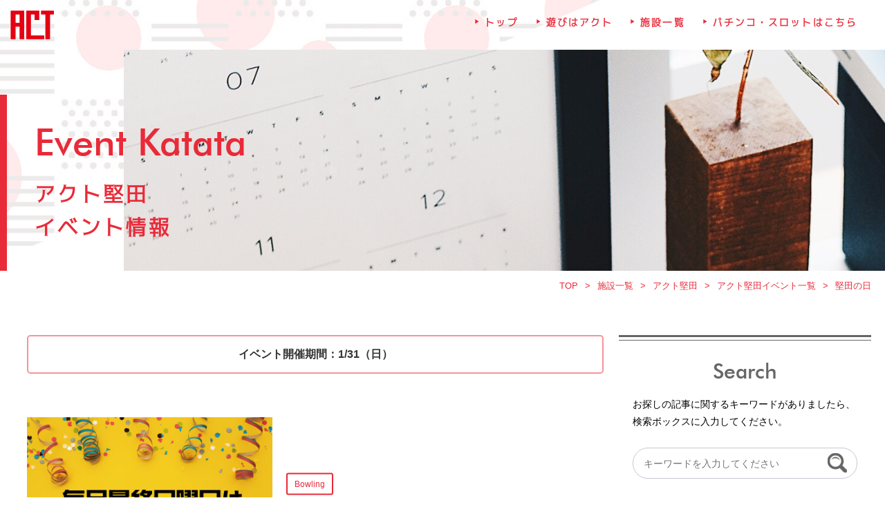

--- FILE ---
content_type: text/html; charset=UTF-8
request_url: https://act-amuse.com/katata/jan_event_05/
body_size: 7748
content:
<!doctype html>
<html dir="ltr" lang="ja"
	prefix="og: https://ogp.me/ns#" >
<head>
<!-- Google Tag Manager -->
<script>(function(w,d,s,l,i){w[l]=w[l]||[];w[l].push({'gtm.start':
new Date().getTime(),event:'gtm.js'});var f=d.getElementsByTagName(s)[0],
j=d.createElement(s),dl=l!='dataLayer'?'&l='+l:'';j.async=true;j.src=
'https://www.googletagmanager.com/gtm.js?id='+i+dl;f.parentNode.insertBefore(j,f);
})(window,document,'script','dataLayer','GTM-TBKLMM7D');</script>
<!-- End Google Tag Manager -->
	<meta charset="UTF-8" />
	<meta name="viewport" content="width=device-width,user-scalable=no,maximum-scale=1.0">
	<meta name="format-detection" content="telephone=no">
	<link rel="profile" href="https://gmpg.org/xfn/11" />
	<link rel="icon" type="image/png" sizes="96x96" href="https://act-amuse.com/wp-content/themes/ACT_TEMP/images/icon-96x96.ico">
		<title>堅田の日 - 滋賀県最大級のアミューズメント複合施設 | 遊びはACT</title>

		<!-- All in One SEO 4.2.3.1 -->
		<meta name="description" content="堅田店 2大イベントの一つ 堅田の日！ 毎月最終日曜日開催。ボウリング料金が半額に。 月で替わるイベント！ 2" />
		<meta name="robots" content="max-image-preview:large" />
		<link rel="canonical" href="https://act-amuse.com/katata/jan_event_05/" />
		<meta name="generator" content="All in One SEO (AIOSEO) 4.2.3.1 " />
		<meta property="og:locale" content="ja_JP" />
		<meta property="og:site_name" content="滋賀県最大級のアミューズメント複合施設 | 遊びはACT -" />
		<meta property="og:type" content="article" />
		<meta property="og:title" content="堅田の日 - 滋賀県最大級のアミューズメント複合施設 | 遊びはACT" />
		<meta property="og:description" content="堅田店 2大イベントの一つ 堅田の日！ 毎月最終日曜日開催。ボウリング料金が半額に。 月で替わるイベント！ 2" />
		<meta property="og:url" content="https://act-amuse.com/katata/jan_event_05/" />
		<meta property="article:published_time" content="2020-12-23T11:35:52+00:00" />
		<meta property="article:modified_time" content="2020-12-23T11:35:52+00:00" />
		<meta name="twitter:card" content="summary_large_image" />
		<meta name="twitter:title" content="堅田の日 - 滋賀県最大級のアミューズメント複合施設 | 遊びはACT" />
		<meta name="twitter:description" content="堅田店 2大イベントの一つ 堅田の日！ 毎月最終日曜日開催。ボウリング料金が半額に。 月で替わるイベント！ 2" />
		<script type="application/ld+json" class="aioseo-schema">
			{"@context":"https:\/\/schema.org","@graph":[{"@type":"WebSite","@id":"https:\/\/act-amuse.com\/#website","url":"https:\/\/act-amuse.com\/","name":"\u6ecb\u8cc0\u770c\u6700\u5927\u7d1a\u306e\u30a2\u30df\u30e5\u30fc\u30ba\u30e1\u30f3\u30c8\u8907\u5408\u65bd\u8a2d | \u904a\u3073\u306fACT","inLanguage":"ja","publisher":{"@id":"https:\/\/act-amuse.com\/#organization"}},{"@type":"Organization","@id":"https:\/\/act-amuse.com\/#organization","name":"\u6ecb\u8cc0\u770c\u6700\u5927\u7d1a\u306e\u30a2\u30df\u30e5\u30fc\u30ba\u30e1\u30f3\u30c8\u8907\u5408\u65bd\u8a2d | \u904a\u3073\u306fACT","url":"https:\/\/act-amuse.com\/"},{"@type":"BreadcrumbList","@id":"https:\/\/act-amuse.com\/katata\/jan_event_05\/#breadcrumblist","itemListElement":[{"@type":"ListItem","@id":"https:\/\/act-amuse.com\/#listItem","position":1,"item":{"@type":"WebPage","@id":"https:\/\/act-amuse.com\/","name":"\u30db\u30fc\u30e0","url":"https:\/\/act-amuse.com\/"},"nextItem":"https:\/\/act-amuse.com\/katata\/jan_event_05\/#listItem"},{"@type":"ListItem","@id":"https:\/\/act-amuse.com\/katata\/jan_event_05\/#listItem","position":2,"item":{"@type":"WebPage","@id":"https:\/\/act-amuse.com\/katata\/jan_event_05\/","name":"\u5805\u7530\u306e\u65e5","description":"\u5805\u7530\u5e97 2\u5927\u30a4\u30d9\u30f3\u30c8\u306e\u4e00\u3064 \u5805\u7530\u306e\u65e5\uff01 \u6bce\u6708\u6700\u7d42\u65e5\u66dc\u65e5\u958b\u50ac\u3002\u30dc\u30a6\u30ea\u30f3\u30b0\u6599\u91d1\u304c\u534a\u984d\u306b\u3002 \u6708\u3067\u66ff\u308f\u308b\u30a4\u30d9\u30f3\u30c8\uff01 2","url":"https:\/\/act-amuse.com\/katata\/jan_event_05\/"},"previousItem":"https:\/\/act-amuse.com\/#listItem"}]},{"@type":"Person","@id":"https:\/\/act-amuse.com\/author\/act_aduser\/#author","url":"https:\/\/act-amuse.com\/author\/act_aduser\/","name":"actact","image":{"@type":"ImageObject","@id":"https:\/\/act-amuse.com\/katata\/jan_event_05\/#authorImage","url":"https:\/\/secure.gravatar.com\/avatar\/37f7763804c1adb930d1a6fb536129ef?s=96&d=mm&r=g","width":96,"height":96,"caption":"actact"}},{"@type":"WebPage","@id":"https:\/\/act-amuse.com\/katata\/jan_event_05\/#webpage","url":"https:\/\/act-amuse.com\/katata\/jan_event_05\/","name":"\u5805\u7530\u306e\u65e5 - \u6ecb\u8cc0\u770c\u6700\u5927\u7d1a\u306e\u30a2\u30df\u30e5\u30fc\u30ba\u30e1\u30f3\u30c8\u8907\u5408\u65bd\u8a2d | \u904a\u3073\u306fACT","description":"\u5805\u7530\u5e97 2\u5927\u30a4\u30d9\u30f3\u30c8\u306e\u4e00\u3064 \u5805\u7530\u306e\u65e5\uff01 \u6bce\u6708\u6700\u7d42\u65e5\u66dc\u65e5\u958b\u50ac\u3002\u30dc\u30a6\u30ea\u30f3\u30b0\u6599\u91d1\u304c\u534a\u984d\u306b\u3002 \u6708\u3067\u66ff\u308f\u308b\u30a4\u30d9\u30f3\u30c8\uff01 2","inLanguage":"ja","isPartOf":{"@id":"https:\/\/act-amuse.com\/#website"},"breadcrumb":{"@id":"https:\/\/act-amuse.com\/katata\/jan_event_05\/#breadcrumblist"},"author":"https:\/\/act-amuse.com\/author\/act_aduser\/#author","creator":"https:\/\/act-amuse.com\/author\/act_aduser\/#author","image":{"@type":"ImageObject","@id":"https:\/\/act-amuse.com\/#mainImage","url":"https:\/\/act-amuse.com\/wp-content\/uploads\/2020\/12\/12_katata_01.jpg","width":400,"height":284},"primaryImageOfPage":{"@id":"https:\/\/act-amuse.com\/katata\/jan_event_05\/#mainImage"},"datePublished":"2020-12-23T11:35:52+09:00","dateModified":"2020-12-23T11:35:52+09:00"}]}
		</script>
		<!-- All in One SEO -->

<style id='global-styles-inline-css' type='text/css'>
body{--wp--preset--color--black: #000000;--wp--preset--color--cyan-bluish-gray: #abb8c3;--wp--preset--color--white: #FFF;--wp--preset--color--pale-pink: #f78da7;--wp--preset--color--vivid-red: #cf2e2e;--wp--preset--color--luminous-vivid-orange: #ff6900;--wp--preset--color--luminous-vivid-amber: #fcb900;--wp--preset--color--light-green-cyan: #7bdcb5;--wp--preset--color--vivid-green-cyan: #00d084;--wp--preset--color--pale-cyan-blue: #8ed1fc;--wp--preset--color--vivid-cyan-blue: #0693e3;--wp--preset--color--vivid-purple: #9b51e0;--wp--preset--color--primary: #0073a8;--wp--preset--color--secondary: #005075;--wp--preset--color--dark-gray: #111;--wp--preset--color--light-gray: #767676;--wp--preset--gradient--vivid-cyan-blue-to-vivid-purple: linear-gradient(135deg,rgba(6,147,227,1) 0%,rgb(155,81,224) 100%);--wp--preset--gradient--light-green-cyan-to-vivid-green-cyan: linear-gradient(135deg,rgb(122,220,180) 0%,rgb(0,208,130) 100%);--wp--preset--gradient--luminous-vivid-amber-to-luminous-vivid-orange: linear-gradient(135deg,rgba(252,185,0,1) 0%,rgba(255,105,0,1) 100%);--wp--preset--gradient--luminous-vivid-orange-to-vivid-red: linear-gradient(135deg,rgba(255,105,0,1) 0%,rgb(207,46,46) 100%);--wp--preset--gradient--very-light-gray-to-cyan-bluish-gray: linear-gradient(135deg,rgb(238,238,238) 0%,rgb(169,184,195) 100%);--wp--preset--gradient--cool-to-warm-spectrum: linear-gradient(135deg,rgb(74,234,220) 0%,rgb(151,120,209) 20%,rgb(207,42,186) 40%,rgb(238,44,130) 60%,rgb(251,105,98) 80%,rgb(254,248,76) 100%);--wp--preset--gradient--blush-light-purple: linear-gradient(135deg,rgb(255,206,236) 0%,rgb(152,150,240) 100%);--wp--preset--gradient--blush-bordeaux: linear-gradient(135deg,rgb(254,205,165) 0%,rgb(254,45,45) 50%,rgb(107,0,62) 100%);--wp--preset--gradient--luminous-dusk: linear-gradient(135deg,rgb(255,203,112) 0%,rgb(199,81,192) 50%,rgb(65,88,208) 100%);--wp--preset--gradient--pale-ocean: linear-gradient(135deg,rgb(255,245,203) 0%,rgb(182,227,212) 50%,rgb(51,167,181) 100%);--wp--preset--gradient--electric-grass: linear-gradient(135deg,rgb(202,248,128) 0%,rgb(113,206,126) 100%);--wp--preset--gradient--midnight: linear-gradient(135deg,rgb(2,3,129) 0%,rgb(40,116,252) 100%);--wp--preset--duotone--dark-grayscale: url('#wp-duotone-dark-grayscale');--wp--preset--duotone--grayscale: url('#wp-duotone-grayscale');--wp--preset--duotone--purple-yellow: url('#wp-duotone-purple-yellow');--wp--preset--duotone--blue-red: url('#wp-duotone-blue-red');--wp--preset--duotone--midnight: url('#wp-duotone-midnight');--wp--preset--duotone--magenta-yellow: url('#wp-duotone-magenta-yellow');--wp--preset--duotone--purple-green: url('#wp-duotone-purple-green');--wp--preset--duotone--blue-orange: url('#wp-duotone-blue-orange');--wp--preset--font-size--small: 19.5px;--wp--preset--font-size--medium: 20px;--wp--preset--font-size--large: 36.5px;--wp--preset--font-size--x-large: 42px;--wp--preset--font-size--normal: 22px;--wp--preset--font-size--huge: 49.5px;}.has-black-color{color: var(--wp--preset--color--black) !important;}.has-cyan-bluish-gray-color{color: var(--wp--preset--color--cyan-bluish-gray) !important;}.has-white-color{color: var(--wp--preset--color--white) !important;}.has-pale-pink-color{color: var(--wp--preset--color--pale-pink) !important;}.has-vivid-red-color{color: var(--wp--preset--color--vivid-red) !important;}.has-luminous-vivid-orange-color{color: var(--wp--preset--color--luminous-vivid-orange) !important;}.has-luminous-vivid-amber-color{color: var(--wp--preset--color--luminous-vivid-amber) !important;}.has-light-green-cyan-color{color: var(--wp--preset--color--light-green-cyan) !important;}.has-vivid-green-cyan-color{color: var(--wp--preset--color--vivid-green-cyan) !important;}.has-pale-cyan-blue-color{color: var(--wp--preset--color--pale-cyan-blue) !important;}.has-vivid-cyan-blue-color{color: var(--wp--preset--color--vivid-cyan-blue) !important;}.has-vivid-purple-color{color: var(--wp--preset--color--vivid-purple) !important;}.has-black-background-color{background-color: var(--wp--preset--color--black) !important;}.has-cyan-bluish-gray-background-color{background-color: var(--wp--preset--color--cyan-bluish-gray) !important;}.has-white-background-color{background-color: var(--wp--preset--color--white) !important;}.has-pale-pink-background-color{background-color: var(--wp--preset--color--pale-pink) !important;}.has-vivid-red-background-color{background-color: var(--wp--preset--color--vivid-red) !important;}.has-luminous-vivid-orange-background-color{background-color: var(--wp--preset--color--luminous-vivid-orange) !important;}.has-luminous-vivid-amber-background-color{background-color: var(--wp--preset--color--luminous-vivid-amber) !important;}.has-light-green-cyan-background-color{background-color: var(--wp--preset--color--light-green-cyan) !important;}.has-vivid-green-cyan-background-color{background-color: var(--wp--preset--color--vivid-green-cyan) !important;}.has-pale-cyan-blue-background-color{background-color: var(--wp--preset--color--pale-cyan-blue) !important;}.has-vivid-cyan-blue-background-color{background-color: var(--wp--preset--color--vivid-cyan-blue) !important;}.has-vivid-purple-background-color{background-color: var(--wp--preset--color--vivid-purple) !important;}.has-black-border-color{border-color: var(--wp--preset--color--black) !important;}.has-cyan-bluish-gray-border-color{border-color: var(--wp--preset--color--cyan-bluish-gray) !important;}.has-white-border-color{border-color: var(--wp--preset--color--white) !important;}.has-pale-pink-border-color{border-color: var(--wp--preset--color--pale-pink) !important;}.has-vivid-red-border-color{border-color: var(--wp--preset--color--vivid-red) !important;}.has-luminous-vivid-orange-border-color{border-color: var(--wp--preset--color--luminous-vivid-orange) !important;}.has-luminous-vivid-amber-border-color{border-color: var(--wp--preset--color--luminous-vivid-amber) !important;}.has-light-green-cyan-border-color{border-color: var(--wp--preset--color--light-green-cyan) !important;}.has-vivid-green-cyan-border-color{border-color: var(--wp--preset--color--vivid-green-cyan) !important;}.has-pale-cyan-blue-border-color{border-color: var(--wp--preset--color--pale-cyan-blue) !important;}.has-vivid-cyan-blue-border-color{border-color: var(--wp--preset--color--vivid-cyan-blue) !important;}.has-vivid-purple-border-color{border-color: var(--wp--preset--color--vivid-purple) !important;}.has-vivid-cyan-blue-to-vivid-purple-gradient-background{background: var(--wp--preset--gradient--vivid-cyan-blue-to-vivid-purple) !important;}.has-light-green-cyan-to-vivid-green-cyan-gradient-background{background: var(--wp--preset--gradient--light-green-cyan-to-vivid-green-cyan) !important;}.has-luminous-vivid-amber-to-luminous-vivid-orange-gradient-background{background: var(--wp--preset--gradient--luminous-vivid-amber-to-luminous-vivid-orange) !important;}.has-luminous-vivid-orange-to-vivid-red-gradient-background{background: var(--wp--preset--gradient--luminous-vivid-orange-to-vivid-red) !important;}.has-very-light-gray-to-cyan-bluish-gray-gradient-background{background: var(--wp--preset--gradient--very-light-gray-to-cyan-bluish-gray) !important;}.has-cool-to-warm-spectrum-gradient-background{background: var(--wp--preset--gradient--cool-to-warm-spectrum) !important;}.has-blush-light-purple-gradient-background{background: var(--wp--preset--gradient--blush-light-purple) !important;}.has-blush-bordeaux-gradient-background{background: var(--wp--preset--gradient--blush-bordeaux) !important;}.has-luminous-dusk-gradient-background{background: var(--wp--preset--gradient--luminous-dusk) !important;}.has-pale-ocean-gradient-background{background: var(--wp--preset--gradient--pale-ocean) !important;}.has-electric-grass-gradient-background{background: var(--wp--preset--gradient--electric-grass) !important;}.has-midnight-gradient-background{background: var(--wp--preset--gradient--midnight) !important;}.has-small-font-size{font-size: var(--wp--preset--font-size--small) !important;}.has-medium-font-size{font-size: var(--wp--preset--font-size--medium) !important;}.has-large-font-size{font-size: var(--wp--preset--font-size--large) !important;}.has-x-large-font-size{font-size: var(--wp--preset--font-size--x-large) !important;}
</style>
<link rel="stylesheet" href="https://act-amuse.com/wp-content/themes/ACT_TEMP/css/reset.css">
<link rel="stylesheet" href="https://act-amuse.com/wp-content/themes/ACT_TEMP/css/animsition.min.css">
<link rel="stylesheet" href="https://act-amuse.com/wp-content/themes/ACT_TEMP/css/slick-theme.css">
<link rel="stylesheet" href="https://act-amuse.com/wp-content/themes/ACT_TEMP/css/slick.css">
<link rel="stylesheet" href="https://act-amuse.com/wp-content/themes/ACT_TEMP/css/drawer.min.css">
<link rel="stylesheet" href="https://act-amuse.com/wp-content/themes/ACT_TEMP/style.css">
<link rel="stylesheet" href="https://act-amuse.com/wp-content/plugins/mts-simple-booking-c/css/mtssb-front.css">
	<link rel="stylesheet" href="https://cdnjs.cloudflare.com/ajax/libs/material-design-iconic-font/2.2.0/css/material-design-iconic-font.min.css">
	<!-- Global site tag (gtag.js) - Google Analytics -->
	<script async src="https://www.googletagmanager.com/gtag/js?id=UA-160367567-1"></script>
	<script>
	  window.dataLayer = window.dataLayer || [];
	  function gtag(){dataLayer.push(arguments);}
	  gtag('js', new Date());

	  gtag('config', 'UA-160367567-1');
	</script>
</head>
<body class="drawer drawer--right">
<!-- Google Tag Manager (noscript) -->
<noscript><iframe src="https://www.googletagmanager.com/ns.html?id=GTM-TBKLMM7D"
height="0" width="0" style="display:none;visibility:hidden"></iframe></noscript>
<!-- End Google Tag Manager (noscript) -->
<div class="animsition unbg">
	<header>
			<p class="logo">
			<a href="https://act-amuse.com/"><img src="https://act-amuse.com/wp-content/themes/ACT_TEMP/images/logo.png" alt="ACT"></a>
		</p>
				<ul class="gnav">
			<li><a href="https://act-amuse.com/">トップ</a></li>
						<li><a href="https://act-amuse.com/#amuse">遊びはアクト</a></li>
						<!--<li><a href="">クーポン一覧</a></li>-->
			<li><a href="https://act-amuse.com/shop_list/">施設一覧</a></li>
			<li><a href="https://act-amuse.com/parlor/">パチンコ・スロットはこちら</a></li>
		</ul>
	</header>
	<div class="hmbtn vtb">
		<button type="button" class="drawer-toggle drawer-hamburger">
			<span class="sr-only"></span>
			<span class="drawer-hamburger-icon"></span>
		</button>
	</div>
	<nav class="drawer-nav" role="navigation">
		<ul class="drawer-menu">
			<li><a href="https://act-amuse.com/"><b>トップ</b><b class="futura">Top</b></a></li>
			<li><a href="https://act-amuse.com/news_list/"><b>新着情報一覧</b><b class="futura">Newslist</b></a></li>
			<li><a href="https://act-amuse.com/bowling/kishida/"><b>岸田プロ来店スケジュール</b><b class="futura">YukaKishida</b></a></li>
			<!--<li><a href=""><b>クーポン一覧</b></a></li>-->
			<li><a href="https://act-amuse.com/shop_list/"><b>施設一覧</b><b class="futura">Shoplist</b></a></li>
			<li><a href="https://act-amuse.com/parlor/"><b>パチンコ・スロットはこちら</b><b class="futura">Pachinko&Slot</b></a></li>
			<li><a class="remove" href="https://job-gear.net/heiwa/" target="_blank" rel="nofollow noopener"><b>リクルート</b><b class="futura">Recruit</b></a></li>
			<li><a href="https://act-amuse.com/privacy/"><b>プライバシーポリシー</b><b class="futura">Privacy</b></a></li>
		</ul>
	</nav><main class="single">
    <section class="mainv">
	　<div class="maintxt">
													<h2 class="en futura">
			Event Katata
			</h2>
			<p class="jp toga">
			アクト堅田<br>イベント情報
			</p>
									</div>
	　<div class="main_img unmv">
        <img src="https://act-amuse.com/wp-content/themes/ACT_TEMP/images/mv_newslist.jpg" alt="">
	　</div>
    </section>
    <div id="breadcrumb">
		<ul>
			<li><a href="https://act-amuse.com/"><span>TOP</span></a></li>
																			<li><a href="https://act-amuse.com/shop_list/"><span>施設一覧</span></a></li>
				<li><a href="https://act-amuse.com/shop_list/katata_shop/"><span>アクト堅田</span></a></li>
				<li><a href="https://act-amuse.com/shop_list/katata_shop/event_katata/"><span>アクト堅田イベント一覧</span></a></li>
															<li><span>堅田の日</span></li>
		</ul>
	</div>
		<section class="cont_spec wrap">

    　<div class="specarea">
								<div class="event_endday">
			<div class="inline"><b>イベント開催期間：</b>1/31（日）</div>
		</div>
				　<div class="img_ttl">
			<div class="img">
				<img width="400" height="284" src="https://act-amuse.com/wp-content/uploads/2020/12/12_katata_01.jpg" class="attachment-full size-full wp-post-image" alt="" />			</div>
			<div class="txt_wrap">
				<div class="txt">
					<p class="day">
					<b class="cat 																										bowling										">
																															Bowling																				</b>
					</p>
					<h1 class="single_ttl">
															堅田の日					</h1>
				</div>
			</div>
		　</div>
		　<div class="single_cont">
			<h2>堅田店　2大イベントの一つ　堅田の日！</h2>
<p>毎月最終日曜日開催。ボウリング料金が半額に。</p>
<h2>月で替わるイベント！</h2>
<p>2月（偶数月）はカラオケ半額、翌月3月（奇数月）はボウリングが半額に。</p>
		　</div>
		　<ul class="single_cont_nextback">
			<li class="back alpha">
				<a href="https://act-amuse.com/katata/jan_event_07/" rel="prev">&laquo;&nbsp;前の記事へ</a>			</li>
			<li class="next alpha">
				<a href="https://act-amuse.com/katata/jan_event_01/" rel="next">次の記事へ&nbsp;&raquo;</a>			</li>
		</ul>
	　</div>
	　<div class="search">
    <div class="sticky_wrap">
        <div class="search_box">
            <h3 class="subttl futura">Search</h3>
            <p class="spec">
            お探しの記事に関するキーワードがありましたら、検索ボックスに入力してください。
            </p>
            <form role="search" method="get" id="searchform" action="https://act-amuse.com/">
            <div class="formarea">
                <label class="icon" for="searchsubmit"><img src="https://act-amuse.com/wp-content/themes/ACT_TEMP/images/icon_search.png" alt="検索"></label>
                <input class="searchinput" type="text" value="" name="s" id="s" placeholder="キーワードを入力してください" />
                <input class="nodisp" type="submit" id="searchsubmit" value="" />
            </div>
            </form>
        </div>
                <div class="archive_box">
            <h3 class="subttl futura">Archive</h3>
            <div class="archive_list">
            <ul class="monthly_area">
                                                                            	<li><a href='https://act-amuse.com/2025/12/?post_type=katata'>2025年12月</a></li>
	<li><a href='https://act-amuse.com/2025/11/?post_type=katata'>2025年11月</a></li>
	<li><a href='https://act-amuse.com/2025/10/?post_type=katata'>2025年10月</a></li>
	<li><a href='https://act-amuse.com/2025/09/?post_type=katata'>2025年9月</a></li>
	<li><a href='https://act-amuse.com/2025/08/?post_type=katata'>2025年8月</a></li>
	<li><a href='https://act-amuse.com/2025/07/?post_type=katata'>2025年7月</a></li>
	<li><a href='https://act-amuse.com/2025/06/?post_type=katata'>2025年6月</a></li>
	<li><a href='https://act-amuse.com/2025/05/?post_type=katata'>2025年5月</a></li>
	<li><a href='https://act-amuse.com/2025/04/?post_type=katata'>2025年4月</a></li>
	<li><a href='https://act-amuse.com/2025/03/?post_type=katata'>2025年3月</a></li>
	<li><a href='https://act-amuse.com/2025/02/?post_type=katata'>2025年2月</a></li>
	<li><a href='https://act-amuse.com/2025/01/?post_type=katata'>2025年1月</a></li>
	<li><a href='https://act-amuse.com/2024/12/?post_type=katata'>2024年12月</a></li>
	<li><a href='https://act-amuse.com/2024/11/?post_type=katata'>2024年11月</a></li>
	<li><a href='https://act-amuse.com/2024/10/?post_type=katata'>2024年10月</a></li>
	<li><a href='https://act-amuse.com/2024/09/?post_type=katata'>2024年9月</a></li>
	<li><a href='https://act-amuse.com/2024/08/?post_type=katata'>2024年8月</a></li>
	<li><a href='https://act-amuse.com/2024/07/?post_type=katata'>2024年7月</a></li>
	<li><a href='https://act-amuse.com/2024/06/?post_type=katata'>2024年6月</a></li>
	<li><a href='https://act-amuse.com/2024/05/?post_type=katata'>2024年5月</a></li>
	<li><a href='https://act-amuse.com/2024/04/?post_type=katata'>2024年4月</a></li>
	<li><a href='https://act-amuse.com/2024/03/?post_type=katata'>2024年3月</a></li>
	<li><a href='https://act-amuse.com/2024/02/?post_type=katata'>2024年2月</a></li>
	<li><a href='https://act-amuse.com/2024/01/?post_type=katata'>2024年1月</a></li>
	<li><a href='https://act-amuse.com/2023/12/?post_type=katata'>2023年12月</a></li>
	<li><a href='https://act-amuse.com/2023/11/?post_type=katata'>2023年11月</a></li>
	<li><a href='https://act-amuse.com/2023/10/?post_type=katata'>2023年10月</a></li>
	<li><a href='https://act-amuse.com/2023/09/?post_type=katata'>2023年9月</a></li>
	<li><a href='https://act-amuse.com/2023/08/?post_type=katata'>2023年8月</a></li>
	<li><a href='https://act-amuse.com/2023/07/?post_type=katata'>2023年7月</a></li>
	<li><a href='https://act-amuse.com/2023/06/?post_type=katata'>2023年6月</a></li>
	<li><a href='https://act-amuse.com/2023/05/?post_type=katata'>2023年5月</a></li>
	<li><a href='https://act-amuse.com/2023/04/?post_type=katata'>2023年4月</a></li>
	<li><a href='https://act-amuse.com/2023/03/?post_type=katata'>2023年3月</a></li>
	<li><a href='https://act-amuse.com/2023/02/?post_type=katata'>2023年2月</a></li>
	<li><a href='https://act-amuse.com/2023/01/?post_type=katata'>2023年1月</a></li>
	<li><a href='https://act-amuse.com/2022/12/?post_type=katata'>2022年12月</a></li>
	<li><a href='https://act-amuse.com/2022/11/?post_type=katata'>2022年11月</a></li>
	<li><a href='https://act-amuse.com/2022/10/?post_type=katata'>2022年10月</a></li>
	<li><a href='https://act-amuse.com/2022/09/?post_type=katata'>2022年9月</a></li>
	<li><a href='https://act-amuse.com/2022/08/?post_type=katata'>2022年8月</a></li>
	<li><a href='https://act-amuse.com/2022/07/?post_type=katata'>2022年7月</a></li>
	<li><a href='https://act-amuse.com/2022/06/?post_type=katata'>2022年6月</a></li>
	<li><a href='https://act-amuse.com/2022/05/?post_type=katata'>2022年5月</a></li>
	<li><a href='https://act-amuse.com/2022/04/?post_type=katata'>2022年4月</a></li>
	<li><a href='https://act-amuse.com/2022/03/?post_type=katata'>2022年3月</a></li>
	<li><a href='https://act-amuse.com/2022/02/?post_type=katata'>2022年2月</a></li>
	<li><a href='https://act-amuse.com/2022/01/?post_type=katata'>2022年1月</a></li>
	<li><a href='https://act-amuse.com/2021/12/?post_type=katata'>2021年12月</a></li>
	<li><a href='https://act-amuse.com/2021/11/?post_type=katata'>2021年11月</a></li>
	<li><a href='https://act-amuse.com/2021/10/?post_type=katata'>2021年10月</a></li>
	<li><a href='https://act-amuse.com/2021/09/?post_type=katata'>2021年9月</a></li>
	<li><a href='https://act-amuse.com/2021/08/?post_type=katata'>2021年8月</a></li>
	<li><a href='https://act-amuse.com/2021/07/?post_type=katata'>2021年7月</a></li>
	<li><a href='https://act-amuse.com/2021/06/?post_type=katata'>2021年6月</a></li>
	<li><a href='https://act-amuse.com/2021/05/?post_type=katata'>2021年5月</a></li>
	<li><a href='https://act-amuse.com/2021/04/?post_type=katata'>2021年4月</a></li>
	<li><a href='https://act-amuse.com/2021/03/?post_type=katata'>2021年3月</a></li>
	<li><a href='https://act-amuse.com/2021/02/?post_type=katata'>2021年2月</a></li>
	<li><a href='https://act-amuse.com/2021/01/?post_type=katata'>2021年1月</a></li>
	<li><a href='https://act-amuse.com/2020/12/?post_type=katata'>2020年12月</a></li>
	<li><a href='https://act-amuse.com/2020/11/?post_type=katata'>2020年11月</a></li>
	<li><a href='https://act-amuse.com/2020/10/?post_type=katata'>2020年10月</a></li>
	<li><a href='https://act-amuse.com/2020/09/?post_type=katata'>2020年9月</a></li>
	<li><a href='https://act-amuse.com/2020/08/?post_type=katata'>2020年8月</a></li>
	<li><a href='https://act-amuse.com/2020/07/?post_type=katata'>2020年7月</a></li>
	<li><a href='https://act-amuse.com/2020/06/?post_type=katata'>2020年6月</a></li>
	<li><a href='https://act-amuse.com/2020/05/?post_type=katata'>2020年5月</a></li>
	<li><a href='https://act-amuse.com/2020/04/?post_type=katata'>2020年4月</a></li>
	<li><a href='https://act-amuse.com/2020/03/?post_type=katata'>2020年3月</a></li>
	<li><a href='https://act-amuse.com/2020/02/?post_type=katata'>2020年2月</a></li>
	<li><a href='https://act-amuse.com/2020/01/?post_type=katata'>2020年1月</a></li>
	<li><a href='https://act-amuse.com/2019/12/?post_type=katata'>2019年12月</a></li>
                                                            </ul>
            </div> 
        </div>
            </div>
</div>	</section>

	
	<section class="recommend wrap">
		<h3 class="ttl_area">
            <b class="jp">
				こちらの記事もおすすめです！
			</b>
			<b class="en futura">Recent Topics</b>
        </h3>
		<ul class="recolist">
													<!-- 堅田 -->
						<li>
				<a href="https://act-amuse.com/katata/2026_jan_event_omikuji/">
					<p class="img">
						<b>
						<img width="400" height="300" src="https://act-amuse.com/wp-content/uploads/2025/12/新春おみくじスクラッチ2026.png" class="attachment-full size-full wp-post-image" alt="" loading="lazy" />						</b>
					</p>
					<div class="cate_ttl">
						<p class="day">
							<b class="cat news">
								News							</b>
							
						</p>
						<p class="blogttl">新春おみくじスクラッチ<b class="fs_kz">…</b></p>
					</div>
				</a>
			</li>
						<li>
				<a href="https://act-amuse.com/katata/2026_jan_event_05/">
					<p class="img">
						<b>
						<img width="400" height="300" src="https://act-amuse.com/wp-content/uploads/2025/12/2601_katata.jpg" class="attachment-full size-full wp-post-image" alt="" loading="lazy" />						</b>
					</p>
					<div class="cate_ttl">
						<p class="day">
							<b class="cat bowling">
								Bowling							</b>
							
						</p>
						<p class="blogttl">堅田の日<b class="fs_kz">…</b></p>
					</div>
				</a>
			</li>
						<li>
				<a href="https://act-amuse.com/katata/june_event_03/">
					<p class="img">
						<b>
						<img width="400" height="284" src="https://act-amuse.com/wp-content/uploads/2021/05/katata_june_03.jpg" class="attachment-full size-full wp-post-image" alt="" loading="lazy" />						</b>
					</p>
					<div class="cate_ttl">
						<p class="day">
							<b class="cat bowling">
								Bowling							</b>
							
						</p>
						<p class="blogttl">シニア感謝祭<b class="fs_kz">…</b></p>
					</div>
				</a>
			</li>
						<li>
				<a href="https://act-amuse.com/katata/2024_dec_event_10/">
					<p class="img">
						<b>
						<img width="400" height="300" src="https://act-amuse.com/wp-content/uploads/2024/12/歌うまチャレンジ.png" class="attachment-full size-full wp-post-image" alt="" loading="lazy" />						</b>
					</p>
					<div class="cate_ttl">
						<p class="day">
							<b class="cat karaoke">
								Karaoke							</b>
							
						</p>
						<p class="blogttl">歌うまチャレンジ！ 北陸フェアv<b class="fs_kz">…</b></p>
					</div>
				</a>
			</li>
						<li>
				<a href="https://act-amuse.com/katata/2025_sep_event_03/">
					<p class="img">
						<b>
						<img width="400" height="300" src="https://act-amuse.com/wp-content/uploads/2025/08/シニア感謝祭2509.jpg" class="attachment-full size-full wp-post-image" alt="" loading="lazy" />						</b>
					</p>
					<div class="cate_ttl">
						<p class="day">
							<b class="cat bowling">
								Bowling							</b>
							
						</p>
						<p class="blogttl">シニア感謝祭<b class="fs_kz">…</b></p>
					</div>
				</a>
			</li>
						<li>
				<a href="https://act-amuse.com/katata/medal/">
					<p class="img">
						<b>
						<img width="400" height="267" src="https://act-amuse.com/wp-content/uploads/2020/04/medal.jpg" class="attachment-full size-full wp-post-image" alt="" loading="lazy" />						</b>
					</p>
					<div class="cate_ttl">
						<p class="day">
							<b class="cat news">
								News							</b>
							
						</p>
						<p class="blogttl">預かりメダル有効期限延長のお知ら<b class="fs_kz">…</b></p>
					</div>
				</a>
			</li>
														</ul>
	</section>
</main>

<footer>
	<div class="wrap ftnav_bnr">
		<ul class="ftnav ft1">
			<li><a href="https://act-amuse.com/"><b>トップ</b></a></li>
			<li><a class="remove" href="https://act-amuse.com/#amuse"><b>遊びはアクト</b></a></li>
			<!--<li class=""><a href=""><b>クーポン一覧</b></a></li>-->
			<li><a href="https://act-amuse.com/shop_list/"><b>施設一覧</b></a></li>
			<li class="pachinko"><a href="https://act-amuse.com/parlor/"><b>パチンコ・スロットはこちら</b></a></li>
		</ul>
		<ul class="ftnav">
			<li class="faq"><a href="https://act-amuse.com/news/faq/"><b>よくあるご質問FAQ</b></a></li>
			<li><a href="https://act-amuse.com/contact/"><b>お問い合わせ</b></a></li>
			<li><a class="remove" href="https://job-gear.net/heiwa/" target="_blank" rel="nofollow noopener"><b>リクルート</b></a></li>
			<li><a href="https://act-amuse.com/privacy/"><b>プライバシーポリシー</b></a></li>
		</ul>
		<ul class="ft_sns">
            <li><a href="https://twitter.com/act_bowling" target="_blank" rel="nofollow noopener"><img src="https://act-amuse.com/wp-content/themes/ACT_TEMP/images/twitter-icon.svg" alt="twitterアイコン"></a></li>
            <li><a href="https://www.youtube.com/channel/UCKoLg8M7CE-CC_HmA7T6nFA" target="_blank" rel="nofollow noopener"><img src="https://act-amuse.com/wp-content/themes/ACT_TEMP/images/youtube-icon.svg" alt="Youtubeアイコン"></a></li>
            <!-- <li><a href="" target="_blank" rel="nofollow noopener"><img src="https://act-amuse.com/wp-content/themes/ACT_TEMP/images/instagram-icon.svg" alt="Instagramアイコン"></a></li> -->
            <!-- <li><a href="" target="_blank" rel="nofollow noopener"><img src="https://act-amuse.com/wp-content/themes/ACT_TEMP/images/threads-icon.svg" alt="Threadsアイコン"></a></li> -->
        </ul>
	</div>
	<div class="copyarea">
		<div class="goodsign wrap">
			<p><a class="remove" href="https://www.youtube.com/@GoodSign_tv" target="_blank" rel="nofollow noopener"><img src="https://act-amuse.com/wp-content/themes/ACT_TEMP/images/banner-from-act.png" srcset="https://act-amuse.com/wp-content/themes/ACT_TEMP/images/banner-from-act.png 1x, https://act-amuse.com/wp-content/themes/ACT_TEMP/images/banner-from-act@2x.png 2x"alt="GOODSIGN"></a></p>
			<p><a class="remove" href="http://www.chegoya.com/" target="_blank" rel="nofollow noopener"><img src="https://act-amuse.com/wp-content/themes/ACT_TEMP/images/banner-from-act.png" srcset="https://act-amuse.com/wp-content/themes/ACT_TEMP/images/chegoya_bnr.png 1x, https://act-amuse.com/wp-content/themes/ACT_TEMP/images/chegoya_bnr@2x.png 2x"alt="チェゴヤ"></a></p>
		</div>
		<p class="copy wrap"><small>Copyright&copy;&nbsp;ACT&nbsp;All&nbsp;Rights&nbsp;Reserved.</small></p>
	</div>
</footer>

<script type='text/javascript' src='https://act-amuse.com/wp-includes/js/comment-reply.min.js' id='comment-reply-js'></script>
	<script>
	/(trident|msie)/i.test(navigator.userAgent)&&document.getElementById&&window.addEventListener&&window.addEventListener("hashchange",function(){var t,e=location.hash.substring(1);/^[A-z0-9_-]+$/.test(e)&&(t=document.getElementById(e))&&(/^(?:a|select|input|button|textarea)$/i.test(t.tagName)||(t.tabIndex=-1),t.focus())},!1);
	</script>
	
<script src="https://cdnjs.cloudflare.com/ajax/libs/jquery/1.9.1/jquery.min.js"></script>
<script src="https://cdnjs.cloudflare.com/ajax/libs/iScroll/5.2.0/iscroll.js"></script>
<script type="text/javascript" src="https://act-amuse.com/wp-content/themes/ACT_TEMP/js/func.js"></script>


<script>
$(document).ready(function() {
  $(".view_timer").each(function(index, target) {
    var startDate = $(this).attr("data-start-date");
    var endDate = $(this).attr("data-end-date");
    var nowDate = new Date();
    if (startDate) {
      startDate = new Date(startDate);
    } else {
      startDate = nowDate;
    }
    if (endDate) {
      endDate = new Date(endDate);
    }
    if (startDate <= nowDate && (!endDate || nowDate <= endDate)) {
      $(this).show();
    } else {
      $(this).hide();
    }
  });
});
</script>

<script type="text/javascript" src="https://act-amuse.com/wp-content/themes/ACT_TEMP/js/drawer.min.js"></script>
<script>
	$(document).ready(function(){
		$('.drawer').drawer();
		$('a[href^="#"]').on('click', function() {
			$('.drawer').drawer('close');
			var speed = 500;
			var href= $(this).attr("href");
			var target = $(href == "#" || href == "" ? 'html' : href);
			var position = target.offset().top;
			$("html, body").animate({scrollTop:position}, speed, "swing");
			return false;
		});
	});
</script>

<script type="text/javascript" src="https://act-amuse.com/wp-content/themes/ACT_TEMP/js/sticky-kit.min.js"></script>
<script type="text/javascript">
	(function() {
		$(".sticky_wrap").stick_in_parent();
	})();
</script>
<script type="text/javascript" src="https://act-amuse.com/wp-content/themes/ACT_TEMP/js/animsition.min.js"></script>
<script type="text/javascript" src="https://act-amuse.com/wp-content/themes/ACT_TEMP/js/animsRelation.js"></script>
</div>

<script>
$('#tbl_arrow1').bind('touchmove', function() {
    $(this).addClass("arrow_fade");
});
$('#tbl_arrow2').bind('touchmove', function() {
    $(this).addClass("arrow_fade");
});
$('#tbl_arrow3').bind('touchmove', function() {
    $(this).addClass("arrow_fade");
});
$('#tbl_arrow4').bind('touchmove', function() {
    $(this).addClass("arrow_fade");
});
$('#tbl_arrow5').bind('touchmove', function() {
    $(this).addClass("arrow_fade");
});
$('#tbl_arrow6').bind('touchmove', function() {
    $(this).addClass("arrow_fade");
});
$('#tbl_arrow7').bind('touchmove', function() {
    $(this).addClass("arrow_fade");
});
$('#tbl_arrow8').bind('touchmove', function() {
    $(this).addClass("arrow_fade");
});
</script>

</body>
</html>


--- FILE ---
content_type: text/css
request_url: https://act-amuse.com/wp-content/themes/ACT_TEMP/css/reset.css
body_size: 1092
content:
html, body, div, span, applet, object, iframe,
h1, h2, h3, h4, h5, h6, p, blockquote, pre,
a, abbr, acronym, address, big, cite, code,
del, dfn, em, ins, kbd, q, s, samp,
small, strike, strong, sub, sup, tt, var,
b, u, i, center,
dl, dt, dd, ol, ul, li,
fieldset, form, label, legend,
table, caption, tbody, tfoot, thead, tr, th, td,
article, aside, canvas, details, embed,
figure, figcaption, footer, header, hgroup,
menu, nav, output, ruby, section, summary,
time, mark, audio, video {
	margin: 0;
	padding: 0;
	border: 0;
	font-size: 100%;
	font: inherit;
	vertical-align: baseline;
}
img{
	margin: 0;
	padding: 0;
	border: 0;
	font-size: 100%;
	font: inherit;
	vertical-align: bottom;
}
/* HTML5 display-role reset for older browsers */
article, aside, details, figcaption, figure,
footer, header, hgroup, menu, nav, section, main {
	display: block;
}
body {
	line-height: 1;
	word-break: break-all;
}
ol, ul {
	list-style: none;
}
blockquote, q {
	quotes: none;
}
blockquote:before, blockquote:after,
q:before, q:after {
	content: '';
	content: none;
}
table {
	border-collapse: collapse;
	border-spacing: 0;
}
a:hover{
	text-decoration:none;
}
/* -------------------------------------------
	box-sizing
---------------------------------------------- */
*{-webkit-box-sizing: border-box;
       -moz-box-sizing: border-box;
         -o-box-sizing: border-box;
        -ms-box-sizing: border-box;
            box-sizing: border-box;

}
/* -------------------------------------------
	CLEAR-FIX
---------------------------------------------- */
.clearfix:after {
	content:".";
	display:block;
	height:0;
	clear:both;
	visibility:hidden;
}
.clearfix {
	 display:inline-block;
}
/* Hides from IE-mac \*/
* html.clearfix {
 height:1%;
}
.clearfix {
 display:block;
}

/* IE11　セレクトのアピアランスを削除 */
select::-ms-expand{
    display: none;
}

button{
	background-color: transparent;
	border: none;
	cursor: pointer;
	outline: none;
	padding: 0;
	appearance: none;
}

input[type="submit"],
input[type="text"],
input[type="number"],
input[type="email"],
input[type="password"],
textarea  {
	-webkit-appearance: none;
	-moz-appearance: none;
	appearance: none;
	border-radius: 0px;
	margin-top: 0px;
}
textarea{
  font-size: 16px;
}
select {
    -webkit-appearance: none;
    -moz-appearance: none;
    appearance: none;
    display: block;
    width: 100%;
    line-height: 32px;
    font-size: 16px;
    box-sizing: border-box;
    padding-left: 8px;
    border: none;
    background-color: transparent;
    border-radius: 0;
    outline: none;
}

input[type="number"]::-webkit-outer-spin-button,
input[type="number"]::-webkit-inner-spin-button {
    -webkit-appearance: none;
    margin: 0;
}
input[type="number"] {
    -moz-appearance:textfield;
}


--- FILE ---
content_type: text/css
request_url: https://act-amuse.com/wp-content/themes/ACT_TEMP/style.css
body_size: 20615
content:
@charset "utf-8";
/* TOP特設 */
.bnr_crn{
  border-top: 3px solid #d62734;
}
.bnr_crn a{
  display: block;
}
.crn_wrap{
  max-width: 1440px;
  display: flex;
  justify-content: space-between;
  margin: 0 auto;
  padding: 20px;
  gap:0 2rem;
}
/*
.crn_wrap .crn1{
  width: 49.2%;
}
.crn_wrap .crn2{
  width: 49.2%;
}
*/
@media screen and (max-width: 640px){
  .crn_wrap{
    flex-direction: column;
    gap:1rem 0;
  }
  .crn_wrap .crn1{
    width: 100%;
  }
  .crn_wrap .crn2{
    width: 100%;
  }
}

/* 共通 */
body{
  font-family: 'Hiragino Kaku Gothic Pro', 'ヒラギノ角ゴ Pro W3', Meiryo, メイリオ, Osaka, 'MS PGothic', arial, helvetica, sans-serif;
  -webkit-text-size-adjust: 100%;
  -moz-text-size-adjust: 100%;
  -ms-text-size-adjust: 100%;
  -o-text-size-adjust: 100%;
  text-size-adjust: 100%;
  position: relative;
}
.pg_ttl{
  font-size: 12px;
  color: #fff;
  width: 90%;
  position: absolute;
  bottom: 20px;
  left: 50%;
  transform: translateX(-50%);
  text-align: center;
}

a{
  text-decoration: none;
}
img{
  width: 100%;
	max-width: 100%;
}

.vtb{
  display: none;
}
.vsp{
  display: none;
}

.alpha{
  transition: 0.4s all ease-in-out;
}
.alpha:hover{
  opacity: 0.7;
}

.fs_kz{
  font-family: '小塚ゴシック Pro','Kozuka Gothic Pro',sans-serif!important;
}


@font-face {
	font-family:'toga';
	font-weight:bold;
	src:url('fonts/togalite-medium.otf') format('opentype');
}
.toga{
  font-family:'toga';
}

@media all and (-ms-high-contrast: none) {
  *::-ms-backdrop, .toga {
    font-family:'小塚ゴシック Pro','Kozuka Gothic Pro',sans-serif;
    font-weight: bold;
  }
}


@font-face {
  font-family: 'futura';
  src: url('fonts/futura_medium_bt-webfont.eot');
  src: url('fonts/futura_medium_bt-webfont.eot?#iefix')
          format('embedded-opentype'),
        url('fonts/futura_medium_bt-webfont.woff') format('woff'),
        url('fonts/futura medium bt.ttf') format('truetype');
}
.futura{
  font-family:'futura';
}

@font-face {
  font-family: 'futura_book';
  src: url('fonts/futura_book_font-webfont.eot');
  src: url('fonts/futura_book_font-webfont.eot?#iefix')
          format('embedded-opentype'),
        url('fonts/futura_book_font-webfont.woff') format('woff'),
        url('fonts/Futura Book font.ttf') format('truetype');
}


.preparation{
  width: 100%;
  padding: 20px;
  text-align: center;
  border: 1px solid #666;
}
.mbkusatu{
  margin-bottom: 40px;
}

.futura_book{
  font-family:'futura_book';
}


.hmbtn{
  position: fixed;
  top: 15px;
  right: 15px;
  z-index: 11111;
}
.drawer-open .drawer-hamburger-icon:after,
.drawer-open .drawer-hamburger-icon:before{
  background: #fff;
}
.drawer-open .hmbtn{
  z-index: 11111;
}

.wrap{
  max-width: 1440px;
  margin: 0 auto;
  padding: 0px 20px;
}

header{
  display: flex;
  justify-content: space-between;
  flex-wrap: wrap;
  padding: 15px;
}
header .gnav{
  display: flex;
  justify-content: left;
  flex-wrap: wrap;
}
header .gnav li{
  font-family:'toga';
  font-size: 14px;
  letter-spacing: 0.15em;
  margin-right: 15px;
}
@media all and (-ms-high-contrast: none) {
  *::-ms-backdrop, header .gnav li {
    font-family:'小塚ゴシック Pro','Kozuka Gothic Pro',sans-serif;
    font-weight: bold;
  }
}
header .gnav li a{
  color: #e92a38;
  display: inline-block;
  padding: 10px 10px 10px 15px;
  position: relative;
}
header .gnav li a:before{
  font-family:'小塚ゴシック Pro','Kozuka Gothic Pro',sans-serif;
  content: "▶";
  font-size: 8px;
  position: absolute;
  left: 0px;
  top: 50%;
  transform: translateY(-50%);
}

footer{
  background: #333333;
}
footer .ftnav_bnr{
  position: relative;
  padding: 20px;
}
footer .ftnav_bnr .bnr{
  max-width: 168px;
  position: absolute;
  top: 20px;
  right: 20px;
}
footer .ftnav{
  display: flex;
  justify-content: center;
  flex-wrap: wrap;
  padding: 20px;
  font-size: 12px;
  font-weight: bold;
}
footer .ftnav.ft1{
  padding-bottom: 0px;
}
footer .ftnav.ft1 li{
  margin-top: 5px;
}
footer .ftnav.ft1 li.pachinko{
  margin-top: 0px;
  border: 1px solid #cacaca;
  padding: 5px 10px;
  border-radius: 3px;
}
footer .ftnav li.faq a{
  background-color: #fff;
  color: #333;
  margin: 0 auto;
  padding: 5px 10px;
  border-radius: 2px;
}
footer .ftnav li.faq a b{
  padding-left: 0;
}
footer .ftnav li.faq a b::before{
    left: -25px;
}
footer .ftnav li{
  margin-right: 20px;
  letter-spacing: 0.1em;
}
footer .ftnav li a{
  color: #fff;
}
footer .ftnav li a b{
  position: relative;
  padding-left: 20px;
  line-height: 1.8;
}
footer .ftnav li a b:before{
  content: "▶";
  font-size: 8px;
  color: #fff;
  position: absolute;
  top: 50%;
  left: 0px;
  transform: translateY(-50%);
}
/* ここからSNSエリア */
.ft_sns{
    display: flex;
    width: 100%;
    justify-content: center;
    align-items: baseline;
    margin: 40px auto 10px;
    column-gap: 16px;
}
.ft_sns li{
    width: 36px;
}
.ft_sns li a{
    text-decoration: none;
}



footer .copyarea{
  border-top: 1px solid #fff;
  font-size: 12px;
  color: #fff;
  text-align: center;
  padding: 20px 20px 50px;
}
footer .copyarea .goodsign{
  margin-bottom: 20px;
  display: flex;
  justify-content: center;
  flex-flow: wrap;
}
footer .copyarea .goodsign p{
  margin-right: 20px;
}
footer .copyarea .goodsign p:last-child{
  margin-right: 0px;
}


.drawer-nav{
  background: #362e2b;
}
.drawer-menu li{
  border-bottom: 1px solid #504b49;
  background: #362e2b;
}
.drawer-menu li:nth-child(odd){
  background: #312825;
}

.drawer-menu li a{
  width: 100%;
  font-size: 14px;
  color: #fff;
  padding: 20px;
  display: inline-block;
  position: relative;
  padding-left: 60px;
}
.drawer-menu li a:before{
  content: "";
  width: 25px;
  height: 25px;
  background: #fff;
  position: absolute;
  top: 50%;
  left: 20px;
  transform: translateY(-50%);
}
.drawer-menu li:nth-child(1) a:before{
  background: url(images/spnav_icon01.png);
  background-size: 100% 100%;
}
.drawer-menu li:nth-child(2) a:before{
  background: url(images/spnav_icon02.png);
  background-size: 100% 100%;
}
.drawer-menu li:nth-child(3) a:before{
  background: url(images/spnav_icon03.png);
  background-size: 100% 100%;
}
.drawer-menu li:nth-child(4) a:before{
  background: url(images/spnav_icon04.png);
  background-size: 100% 100%;
}
.drawer-menu li:nth-child(5) a:before{
  background: url(images/spnav_icon05.png);
  background-size: 100% 100%;
}
.drawer-menu li:nth-child(6) a:before{
  background: url(images/spnav_icon07.png);
  background-size: 100% 100%;
}
.drawer-menu li:nth-child(7) a:before{
  background: url(images/spnav_icon08.png);
  background-size: 100% 100%;
}

.drawer-menu li b{
  display: block;
  font-weight: bold;
}
.drawer-menu li .futura{
  font-size: 12px;
  padding-top: 5px;
  font-weight: normal;
  letter-spacing: 0.05em;
}


/* /共通 */
@media screen and (max-width: 1200px){
  footer .ftnav_bnr .bnr{
    max-width: 168px;
    position: static;
    margin: 0 auto;
  }
}
@media screen and (max-width: 1100px){
  header .gnav{
    display: none;
  }
  .vpc2{
    display: none;
  }
  .vtb{
    display: block;
  }
}
@media screen and (max-width: 800px){
  footer .ftnav{
    display: flex;
    justify-content: left;
    flex-wrap: wrap;
    padding: 0px;
  }
  footer .ftnav_bnr{
    padding: 0px 0px 20px;
  }
  footer .ftnav li{
    width: 50%;
    margin-right: 0px;
    border-bottom: 1px solid #fff;
  }
  footer .ftnav li.faq a{
    padding: 20px 5px;
    border-radius: unset;
  }
  footer .ftnav li.faq a b{
    padding-left: 20px;
  }
  footer .ftnav li.faq a b::before{
    padding-left: 20px;
    color: #333;
  }
  footer .ftnav li a{
    width: 100%;
    padding: 20px 5px;
    display: inline-block;
    text-align: center;
  }
  footer .ftnav li:nth-child(odd){
    border-right: 1px solid #fff;
  }
  footer .ftnav_bnr .bnr{
    padding-top: 20px;
  }

  footer .copyarea .goodsign{
    margin-bottom: 0px;
    display: block;
  }
  footer .copyarea .goodsign p{
    max-width: 300px;
    margin: 0 auto 20px;
  }
  footer .copyarea .goodsign p:last-child{
    margin-right: auto;
  }
  

}
@media screen and (max-width: 640px){
  .vpc{
    display: none;
  }
  .vsp{
    display: block;
  }
  header .logo{
    width: 10%;
  }
  .hmbtn{
    position: fixed;
    top: 10px;
    right: 10px;
    z-index: 11111;
  }
  footer .ftnav.ft1 li{
    margin-top: 0px;
  }
  footer .ftnav.ft1 li.pachinko{
    border: 0px;
    border-bottom: 1px solid #eee;
  }
  footer .ftnav.ft1 li.pachinko a{
    color: #e9762a;
    font-weight: bold;
    padding: 5px;
  }
  footer .ftnav.ft1 li.pachinko a b:before{
    color: #e9762a;
  }
  footer .copyarea{
    border-top: 0px;
  }

}


.ttl_area{
  max-width: 200px;
  text-align: center;
  color: #e92a38;
  margin: 0 auto;
  border-top: 1px solid #e92a38;
  border-bottom: 1px solid #e92a38;
  padding: 15px 0px 2px;
  margin-bottom: 40px;
}
.ttl_area b{
  display: block;
}
.ttl_area .jp{
  font-size: 22px;
  font-weight: bold;
  margin-bottom: 5px;
  letter-spacing: 0.1em;
}
.ttl_area .en{
  font-size: 20px;
  border-bottom: 1px solid #e92a38;
  padding-bottom: 15px;
}


.topbg{
  background: url(images/main_bg.jpg) no-repeat;
  background-size: 100% auto;
    overflow: hidden;
}
.mainv{
  display: flex;
  justify-content: space-between;
  flex-wrap: wrap;
  position: relative;
  margin-bottom: 60px;
}
.mainv .maintxt{
  position: absolute;
  bottom: 100px;
  left: 0px;
  padding: 40px 0px 40px 40px;
  border-left: 10px solid #e92a38;
  z-index: 111;
}
.mainv .maintxt .en{
  font-size: 62px;
  color: #e92a38;
  line-height: 1.1;
  margin-bottom: 30px;
}
.mainv .maintxt .jp{
  font-size: 32px;
  color: #e92a38;
  line-height: 1.6;
  letter-spacing: 0.1em;
}
.mainv .main_img{
  width: 86%;
  margin-left: 14%;
}
.mainv .shop_top img{
  width: auto;
}
.mainv .shop_top.echigawa{
  background: #362e2b;
}
.mainv .shop_top.a_moriyama{
  background: #1b1b1b;
}
.mainv .shop_top.katata{
  background: #03273c;
}
.mainv .shop_top.kusatsu{
  background: #561414;
}
.mainv .shop_top.omihachiman{
  background: #401c0f;
}
.mainv .shop_top.n_moriyama{
  background: #040224;
}

.thumb{
  padding-top: 20px;
}
.thumb li{
  width: 13%!important;
  margin-right: 20px;
  cursor: pointer;
  opacity: 0.5;
  border: 2px solid rgba(255,255,255,0);
}
.thumb .slick-current{
  opacity: 1;
  border: 2px solid #e92a38;
  box-sizing: border-box;
}
#top_page .slick-slider .slick-track{
  transform:translate3d(0, 0, 0)!important;
}
.maintxt{
  padding: 40px 20px;
}
@media screen and (max-width: 1400px){
  .mainv .maintxt .en{
    font-size: 54px;
  }
  .mainv .maintxt .jp{
    font-size: 24px;
  }
}
@media screen and (max-width: 1100px){
  .mainv .maintxt{
    bottom: 0px;
    position: static;
    border-left: 0px;
    margin-top: -70px;
    padding: 0px 0px 0px 20px;
  }
  .thumb.slick-slider{
    display: none;
  }
  .mainv .main_img{
    width: 100%;
    margin-left: 0px;
  }
}
@media screen and (max-width: 640px){
  .mainv .maintxt .en{
    font-size: 40px;
    margin-bottom: 10px;
  }
  .mainv .maintxt .jp{
    font-size: 20px;
  }
  .mainv .maintxt{
    margin-top: -50px;
  }
}

.kinds{
  text-align: center;
  border-bottom: 10px solid #d62734;
  background: url(images/ptbg01.jpg);
}
.kinds .kind_ttl{
  padding: 35px 20px 30px;
  color: #fff;
  background: #d62734;
}
.kinds .kind_ttl .jp{
  font-size: 20px;
  letter-spacing: 0.2em;
}
.kinds .kind_ttl .en{
  font-size: 55px;
  margin-top: -30px;
}
.kinds .kind_ttl .en b{
  font-size: 103px;
}
.kinds .btncont{
  padding: 60px 20px;
}
.kinds .btncont .linkbtn{
  display: flex;
  justify-content: space-between;
  flex-wrap: wrap;
  margin-bottom: 2%;
}
.kinds .btncont .linkbtn li{
  width: 49.2%;
  border: 3px solid #e92a38;
  border-radius: 5px;
  background: #fff;
}
.kinds .btncont .linkbtn .txticon_area{
  display: flex;
  justify-content: left;
  flex-wrap: wrap;
  padding: 20px;
}
.kinds .btncont .linkbtn .txticon_area .lefttxt{
  width: 40%;
  box-sizing: border-box;
  border-right: 1px solid #e92a38;
  padding: 15px 4% 15px 70px;
  margin-right: 4%;
  text-align: left;
  color: #e92a38;
  position: relative;
}
.kinds .btncont .linkbtn .bowling .txticon_area .lefttxt:before{
  content: url(images/icon_01.png);
  position: absolute;
  top: 50%;
  left: 0px;
  transform: translateY(-50%);
}
.kinds .btncont .linkbtn .karaoke .txticon_area .lefttxt:before{
  content: url(images/icon_02.png);
  position: absolute;
  top: 50%;
  left: 0px;
  transform: translateY(-50%);
}

.kinds .btncont .linkbtn .txticon_area .lefttxt b{
  display: block;
}
.kinds .btncont .linkbtn .txticon_area .lefttxt .en{
  font-size: 32px;
  margin-bottom: 10px;
}
.kinds .btncont .linkbtn .txticon_area .lefttxt .jp{
  font-size: 12px;
}

.kinds .btncont .linkbtn .txticon_area .righttxt{
  width: 56%;
  text-align: left;
  color: #e92a38;
  font-size: 13px;
  line-height: 1.6;
}
.kinds .btncont .linkbtn li:nth-child(1) .righttxt b{
  padding-top: 5%;
  display: inline-block;
}
.kinds .btncont .linkbtn li:nth-child(2) .righttxt b{
  padding-top: 2.5%;
  display: inline-block;
}
.kinds .btncont .linkbtn .more{
  background: #e92a38;
  color: #fff;
  padding: 5px 10px 2px
}

.kinds .btncont .nolinkbtn li .new_txt{
  position: relative;
}
.kinds .btncont .nolinkbtn li .new_txt:before{
  content:"NEW";
  font-size: 20px;
  color: #d62734;
  position: absolute;
  top: -25px;
  left: -15px;
  font-family:'futura';
}

.kinds .btncont .nolinkbtn{
  display: flex;
  justify-content: space-between;
  flex-wrap: wrap;
}
.kinds .btncont .nolinkbtn li{
  width: 23.875%;
  margin-right: 1.5%;
  border: 3px solid #666666;
  background: #fff;
  box-sizing: border-box;
  padding: 30px 20px;
  border-radius: 5px;
  position: relative;
}
.kinds .btncont .nolinkbtn .game:before{
  content: url(images/icon_04.png);
  position: absolute;
  bottom: -5px;
  right: 0px;
  z-index: 11;
}
.kinds .btncont .nolinkbtn .darts:before{
  content: url(images/icon_03.png);
  position: absolute;
  bottom: -7px;
  right: 6px;
  z-index: 11;
}
.kinds .btncont .nolinkbtn .billiards:before{
  content: url(images/icon_05.png);
  position: absolute;
  bottom: -7px;
  right: 14px;
  z-index: 11;
}
.kinds .btncont .nolinkbtn .tabletennis:before{
  content: url(images/icon_06.png);
  position: absolute;
  bottom: -7px;
  right: 12px;
  z-index: 11;
}

.kinds .btncont .nolinkbtn li:after{
  content: "";
  position: absolute;
  bottom: -3px;
  right: -3px;
  width: 45px;
  height: 45px;
  display: block;
  background: #fff;
}


.kinds .btncont .nolinkbtn li:last-child{
  margin-right: 0px;
}
.kinds .btncont .nolinkbtn .en{
  font-size: 32px;
  color: #666666;
  letter-spacing: 0.1em;
  margin-bottom: 10px;
}
.kinds .btncont .nolinkbtn .jp{
  font-size: 12px;
  color: #666666;
  letter-spacing: 0.1em;
}

@media screen and (max-width: 1100px){
  .kinds .btncont .linkbtn .txticon_area .lefttxt{
    width: auto;
    border-right: 0px;
  }
  .kinds .btncont .linkbtn .txticon_area .righttxt{
    display: none;
  }
  .kinds .btncont .nolinkbtn li{
    width: 49.2%;
    margin-right: 0px;
    margin-bottom: 2%;
  }
}
@media screen and (max-width: 640px){
  .topbg{
    background: url(images/main_bg_sp.jpg) no-repeat;
    background-size: 100% auto;
  }

  .kinds .kind_ttl{
    padding: 35px 0px 30px;
  }

  .kinds .kind_ttl .en{
    font-size: 45px;
    margin-top: -10px;
  }
  .kinds .kind_ttl .en b{
    font-size: 70px;
  }
  .kinds .btncont{
    padding: 20px;
  }
  .kinds .btncont .linkbtn .txticon_area{
    padding: 10px;
  }
  .kinds .btncont .linkbtn .txticon_area .lefttxt{
    width: 100%;
    padding: 10px 0px 10px 25%;
  }
  
  .kinds .btncont .nolinkbtn li .new_txt:before{
    font-size: 14px;
    top: -15px;
    left: -5px;
  }

  .kinds .btncont .linkbtn .txticon_area .lefttxt .en{
    font-size: 20px;
  }
  .kinds .btncont .nolinkbtn li{
    padding: 20px 10px 40px;
  }
  .kinds .btncont .nolinkbtn .en{
    font-size: 18px;
    margin-bottom: 10px;
  }
  .kinds .btncont .nolinkbtn .jp{
    font-size: 10px;
  }
  .kinds .btncont .linkbtn .bowling .txticon_area .lefttxt:before{
    content: "";
    background: url(images/icon_01@2x.png);
    background-size: 100% auto;
    width: 25px;
    height: 25px;
    display: block;
  }
  .kinds .btncont .linkbtn .karaoke .txticon_area .lefttxt:before{
    content: "";
    background: url(images/icon_02@2x.png);
    background-size: 100% auto;
    width: 25px;
    height: 25px;
    display: block;
  }
  

  .kinds .btncont .nolinkbtn .game:before{
    content: "";
    width: 40px;
    height: 56px;
    background: url(images/icon_03@2x.png) no-repeat;
    background-size: 100% auto;
  }
  .kinds .btncont .nolinkbtn .darts:before{
    content: "";
    width: 38px;
    height: 41px;
    background: url(images/icon_04@2x.png) no-repeat;
    background-size: 100% auto;
  }
  .kinds .btncont .nolinkbtn .billiards:before{
    content: "";
    width: 38px;
    height: 41px;
    background: url(images/icon_05@2x.png) no-repeat;
    background-size: 100% auto;
  }
  .kinds .btncont .nolinkbtn .tabletennis:before{
    content: "";
    width: 34px;
    height: 41px;
    background: url(images/icon_06@2x.png) no-repeat;
    background-size: 100% auto;
  }
}

.howtoplay{
  padding: 60px 0px 65px;
  border-bottom: 1px solid #d2d2d2;
}
.playdrop{
  display: flex;
  justify-content: left;
  flex-wrap: wrap;
}
.playdrop dt{
  width: 32%;
  margin-right: 2%;
  margin-bottom: 2%;
}
.playdrop dt .acmenu{
  padding: 30px 30px 30px 120px;
  border: 2px solid #f15900;
  border-radius: 5px;
  position: relative;
  cursor: pointer;
}
.playdrop dt.acmenu:after{
  content: "▼";
  color: #f15900;
  font-size: 10px;
  position: absolute;
  top: 50%;
  transform: translateY(-50%);
  right: 20px;
}
.playdrop dt.pl3,
.playdrop dt.pl6{
  margin-right: 0%;
}
.playdrop .jp{
  font-size: 20px;
  color: #f15900;
  margin-bottom: 5px;
  line-height: 1.6;
  letter-spacing: 0.05em;
  font-weight: bold;
}
.playdrop .en{
  font-size: 16px;
  color: #f15900;
  line-height: 1.6;
}

.playdrop dt .acmenu:before{
  position: absolute;
  top: 50%;
  left: 10px;
  transform: translateY(-50%);
}
.playdrop .pl1 .acmenu:before{
  content: url(images/htp_icon01.png);
}
.playdrop .pl2 .acmenu:before{
  content: url(images/htp_icon04.png);
}
.playdrop .pl3 .acmenu:before{
  content: url(images/htp_icon03.png);
}
.playdrop .pl4 .acmenu:before{
  content: url(images/htp_icon02.png);
}
.playdrop .pl5 .acmenu:before{
  content: url(images/htp_icon05.png);
}
.playdrop .pl6 .acmenu:before{
  content: url(images/htp_icon06.png);
}

/* ↓ 2024.01.16 追加 ↓ */
.playdrop .pl6 .innerspec_content {
  display: flex;
  margin-top: 16px;
}

.playdrop .pl6 .innerspec_content .flex_text {
  margin-top: 8px;
}

@media screen and (min-width: 641px){

  .playdrop .pl6 .innerspec_text {
    font-size: 14px;
  }

  .playdrop .pl6 .innerspec_content .flex_text {
    font-size: 12px;
    line-height: 1.5;
  }
}

@media screen and (min-width: 1101px){
  .playdrop .pl6 .innerspec_content {
    column-gap: 32px;
  }

  .playdrop .pl6 .innerspec_content .flex:nth-of-type(1) img {
    height: 101px;
  }
}

@media screen and (max-width: 1100px){

  .playdrop .pl6 .innerspec_content {
    flex-direction: column;
    row-gap: 24px;
  }

  .playdrop .pl6 .innerspec_content .flex img {
    width: min(100%, 200px)!important;
  }
}

@media screen and (max-width: 640px){

  .vpc-tab {
    display: none;
  }

  .playdrop .pl6 .innerspec_text {
    font-size: 12px;
  }

  .playdrop .pl6 .innerspec_content .flex {
    text-align: center;
  }

  .playdrop .pl6 .innerspec_content .flex_text {
    font-size: 10px;
    line-height: 1.35;
  }
}

/* 以下、inc > cafe.phpの内容 */

.area_cafe .cafe_inner_content {
  display: flex;
  margin-top: 16px;
}

.area_cafe .cafe_inner_content .flex_text {
  margin-top: 8px;
}

@media screen and (min-width: 641px){

  .area_cafe .cafe_inner_text {
    font-size: 14px;
  }

  .area_cafe .cafe_inner_content .flex_text {
    font-size: 12px;
    line-height: 1.5;
  }
}

@media screen and (min-width: 1101px){
  .area_cafe .cafe_inner_content {
    column-gap: 32px;
  }

  .area_cafe .cafe_inner_content .flex:nth-of-type(1) img {
    height: 101px;
  }
}

@media screen and (max-width: 1100px){

  .area_cafe .cafe_inner_content .flex:nth-of-type(1) img {
    height: 78px;
  }

  .area_cafe .cafe_inner_content .flex:nth-of-type(2) img {
    width: 200px!important;
    max-width: 100%;
  }
}

@media screen and (max-width: 1100px) and (min-width: 641px) {
  .area_cafe .cafe_inner_content {
    column-gap: 16px;
  }
}

@media screen and (max-width: 800px) and (min-width: 641px) {
  .area_cafe .cafe_inner_content {
    justify-content: center;
  }
}

@media screen and (max-width: 640px){

  .vpc-tab {
    display: none;
  }

  .area_cafe .cafe_inner_content {
    flex-direction: column;
    row-gap: 24px;
  }

  .area_cafe .cafe_inner_text {
    font-size: 12px;
  }

  .area_cafe .cafe_inner_content .flex {
    text-align: center;
  }

  .area_cafe .cafe_inner_content .flex_text {
    font-size: 10px;
    line-height: 1.35;
  }
}

/* ↑ 2024.01.16 追加 ↑ */

.playdrop .accont{
  width: 313%;
  box-sizing: border-box;
  padding: 50px;
  background: #fef7f2;
  display: none;
}
.playdrop .pl2 .accont,
.playdrop .pl5 .accont{
  margin-left: -106%;
}
.playdrop .pl3 .accont,
.playdrop .pl6 .accont{
  margin-left: -212%;
}
.playdrop .accont .txtimg{
  display: flex;
  justify-content: space-between;
  flex-wrap: wrap;
}
.playdrop .accont .txtimg .txt{
  width: 51%;
  font-size: 14px;
  color: #333333;
  line-height: 2.2;
}
.playdrop .accont .txtimg .txt .innerttl{
  color: #f15900;
  font-size: 24px;
  font-weight: bold;
  margin-bottom: 15px;
}
.playdrop .accont .txtimg .txt .innerspec{
  font-size: 14px;
}
.playdrop .accont .txtimg .img{
  width: 44.5%;
}
.playdrop .accont .txtimg .img .imgarea{
  margin-bottom: 30px;
}

.playdrop .accont .imgtxt{
  display: flex;
  justify-content: space-between;
  flex-wrap: wrap;
  flex-flow: row-reverse;
  padding-top: 50px;
}
.playdrop .accont .imgtxt .txt{
  width: 51%;
  font-size: 14px;
  color: #333333;
  line-height: 2.2;
}
.playdrop .accont .imgtxt .txt .innerttl{
  color: #f15900;
  font-size: 24px;
  font-weight: bold;
  margin-bottom: 15px;
}
.playdrop .accont .imgtxt .img{
  width: 44.5%;
}
.playdrop .accont .imgtxt .img .imgarea{
  margin-bottom: 30px;
}

.playdrop .accont .listbtn a{
  z-index: 1111111;
  position: relative;
}

@media screen and (max-width: 1100px){
  .playdrop dt{
    width: 49.2%;
    margin-right: 1.6%;
  }
  .playdrop dt.pl3{
    margin-right: 1.6%;
  }
  .playdrop dt.pl2,
  .playdrop dt.pl4,
  .playdrop dt.pl6{
    margin-right: 0%;
  }

  .playdrop .accont{
    width: 204%;
    box-sizing: border-box;
    padding: 50px;
    background: #fef7f2;
    display: none;
  }

  .playdrop .pl5 .accont,
  .playdrop .pl3 .accont{
    margin-left: 0%;
  }
  .playdrop .pl2 .accont,
  .playdrop .pl4 .accont,
  .playdrop .pl6 .accont{
    margin-left: -102%;
  }
}

@media screen and (max-width: 640px){
  .playdrop .jp{
    font-size: 12px;
    text-align: center;
  }
  .playdrop .en{
    font-size: 12px;
    text-align: center;
  }
  .playdrop .accont{
    padding: 20px;
  }
  .playdrop .accont .txtimg,
  .playdrop .accont .imgtxt{
    display: block;
  }
  .playdrop .accont .txtimg .txt,
  .playdrop .accont .imgtxt .txt{
    width: auto;
  }
  .playdrop .accont .txtimg .img,
  .playdrop .accont .imgtxt .img{
    width: auto;
  }
  .playdrop .accont .txtimg .txt .innerttl,
  .playdrop .accont .imgtxt .txt .innerttl{
    font-size: 15px;
  }
  .playdrop .accont .txtimg .txt .innerspec,
  .playdrop .accont .imgtxt .txt .innerspec{
    font-size: 12px;
    margin-bottom: 20px;
  }

  .playdrop dt .acmenu{
    padding: 10px;
  }
  .playdrop dt .acmenu:before{
    display: block;
    width: 90px;
    height: 93px;
    position: static;
    transform: translate(0,0);
    margin: 0 auto;
  }
  .playdrop .pl1 .acmenu:before{
    content: "";
    background: url(images/htp_icon01@2x.png);
    background-size: cover;
  }
  .playdrop .pl2 .acmenu:before{
    content: "";
    background: url(images/htp_icon04@2x.png);
    background-size: cover;
  }
  .playdrop .pl3 .acmenu:before{
    content: "";
    background: url(images/htp_icon03@2x.png);
    background-size: cover;
  }
  .playdrop .pl4 .acmenu:before{
    content: "";
    background: url(images/htp_icon02@2x.png);
    background-size: cover;
  }
  .playdrop .pl5 .acmenu:before{
    content: "";
    background: url(images/htp_icon05@2x.png);
    background-size: cover;
  }
  .playdrop .pl6 .acmenu:before{
    content: "";
    background: url(images/htp_icon06@2x.png);
    background-size: cover;
  }
}


.topic{
  display: flex;
  justify-content: left;
  flex-wrap: wrap;
  margin-bottom: 50px;
}
.topic li{
  width: 23.5%;
  margin-right: 2%;
  font-size: 13px;
}
.topic li a{
  color: #333;
}
.topic li:last-child{
  margin-right: 0px;
}
.topic .img{
  overflow: hidden;
  border-radius: 5px;
  margin-bottom: 15px;
}
.topic .img img{
  width: 100%;
  height: auto;
}
.topic .day{
  margin-bottom: 15px;
}
.topic .day .cat{
  font-size: 12px;
  color: #e92a38;
  padding: 5px 10px;
  border: 2px solid #e92a38;
  display: inline-block;
  margin-right: 10px;
  border-radius: 3px;
}

.newlist{
  padding: 70px 0px 65px;
  border-bottom: 1px solid #d2d2d2;
}

@media screen and (max-width: 1100px){
  .topic li{
    width: 49.2%;
    margin-right: 1.6%;
    margin-bottom: 30px;
  }
  .topic li:nth-child(2n+2){
    margin-right: 0%;
  }
}
@media screen and (max-width: 640px){
  
  .topic .day{
    font-size: 12px;
    margin-bottom: 10px;
  }
  .topic .day .cat{
    display: block;
    text-align: center;
    margin-right: 0px;
    margin-bottom: 14px;
    font-size: 10px;
  }
  .topic .spec{
    line-height: 1.6;
  }
}


.listbtn{
  max-width: 300px;
  margin: 0 auto;
  border: 2px solid #666666;
  border-radius: 30px;
  background: #fff;
}
.listbtn a{
  width: 100%;
  font-size: 14px;
  letter-spacing: 0.1em;
  color: #333333;
  display: inline-block;
  text-align: center;
  padding: 15px;
}
.listbtn a b{
  position: relative;
  padding-left: 20px;
}
.listbtn a b:before{
  content: "▶";
  font-size: 10px;
  position: absolute;
  top: 50%;
  left: 0px;
  transform: translateY(-50%);
}

.list_qa{
  display: flex;
  justify-content: center;
  flex-wrap: wrap;
}
.list_qa .qabtn{
  border: 2px solid #666666;
  border-radius: 30px;
  background: #a51515;
  margin-right: 20px;
  transition: 0.3s all ease-in-out;
}
.list_qa .qabtn:hover{
  background: #000;
}
.list_qa .qabtn a{
  width: 100%;
  font-size: 14px;
  letter-spacing: 0.1em;
  color: #fff;
  display: inline-block;
  text-align: center;
  padding: 15px 45px;
}
.list_qa .qabtn a b{
  position: relative;
  padding-left: 20px;
}
.list_qa .qabtn a b:before{
  content: "▶";
  color: #fff;
  font-size: 10px;
  position: absolute;
  top: 50%;
  left: 0px;
  transform: translateY(-50%);
}
.list_qa .listbtn{
  margin: 0;
}
.list_qa .listbtn a{
  padding: 15px 45px;
}


.actshop .area_newstopic .list_qa .eventbtn{
  margin: 0px;
}
.actshop .area_newstopic .list_qa .eventbtn a{
  padding: 15px 45px;
}


.actshop .area_slide{
  padding: 50px 0px;
}
.actshop .area_slide .scf_slider{
  position: relative;
}

.actshop .area_slide .scf_slider li{
  position: relative;
}
.actshop .area_slide .scf_slider .img_area img{
  width: 100%;
  height: auto;
}
.actshop .area_slide .scf_slider .img_txt{
  width: 100%;
  position: absolute;
  bottom: 0px;
  left: 0%;
  padding: 15px 10px;
  background: rgba(0,0,0,0.8);
  text-align: center;
  font-size: 14px;
  font-weight: bold;
  color: #fff;
  border-left: 2px solid #e92a38;
}
.actshop .area_slide .arrow_prev{
  position: absolute;
  top: 50%;
  transform: translateY(-50%);
  left: 0px;
  width: 30px;
  height: 100px;
  display: inline-block;
  background: url(images/arrow_prev.png) #000;
  z-index: 111;
  transition: 0.3s all ease-in-out;
  cursor: pointer;
}
.actshop .area_slide .arrow_next{
  position: absolute;
  top: 50%;
  transform: translateY(-50%);
  right: 0px;
  width: 30px;
  height: 100px;
  display: inline-block;
  background: url(images/arrow_next.png) #000;
  transition: 0.3s all ease-in-out;
  cursor: pointer;
}
.actshop .area_slide .arrow_prev:hover,
.actshop .area_slide .arrow_next:hover{
  opacity: 0.7;
}



@media screen and (max-width: 640px){
  .listbtn a{
    font-size: 12px;
  }

  .list_qa.qabtn{

    margin-right: 0px;
    margin-bottom: 25px;
  }
  .list_qa .listbtn{
    width: 100%;
  }

  .actshop .area_newstopic .list_qa .eventbtn{
    max-width: 300px;
    width: 100%;
  }

  .actshop .area_slide .arrow_prev{
    display: none;
    background: none;
  }
  .actshop .area_slide .arrow_next{
    display: none;
    background: none;
  }
}




.shoplist_area .wrap:before{
  content: "";
  display: block;
  width: 100%;
  height: 100px;
  position: absolute;
  bottom: 0px;
  left: 0px;
  background: #fff;
}
.shoplist_area .ttl_area{
  max-width: 160px;
  width: 100%;
  text-align: left;
  position: absolute;
  top: 40px;
  left: 40px;
}
.shoplist_area{
  padding: 60px 0px 65px;
}
.shoplist_area .wrap{
  padding: 90px 0px 0px;
  background: #f6f6f6;
  position: relative;
}
.shoplist_area .shopslide{
  width: 79%;
  margin-left: 21%;
}
.shoplist_area .shopslide .slick-dots{
  bottom: 10px;
}
.shoplist_area .slick-dots li button:before{
  font-size: 14px;
  opacity: .5;
  color: #fff;
}
.shoplist_area .slick-dots li.slick-active button:before{
  opacity: 1;
}


@media screen and (max-width: 640px){
  .shoplist_area .ttl_area{
    position: static;
    text-align: center;
  }
  .shoplist_area .wrap{
    padding-top: 30px;
  }
  .shoplist_area .shopslide{
    width: calc(100% - 30px);
    margin-left: 30px;
  }
  .shoplist_area .wrap:before{
    height: 40px;
  }
}


/* 下層共通 */
.unbg{
  background: url(images/un_bg.jpg) no-repeat;
  background-size: 100% auto;
}
.unbg .mainv{
  display: block;
  margin-bottom: 0px;
  line-height: 0;
}
.unbg .mainv .unmv img{
  min-height: 320px;
  object-fit: cover;
}
.unbg .mainv .maintxt{
  bottom: 0px;
}
.unbg .mainv .maintxt .en{
  margin-bottom: 20px;
}
.unbg .mainv .maintxt .jp{
  font-size: 30px;
}
#breadcrumb{
  max-width: 1440px;
  margin: 0 auto;
  padding: 10px 20px 60px;
  line-height: 1.8;
}
#breadcrumb ul{
  display: flex;
  justify-content: flex-end;
  flex-wrap: wrap;
}
#breadcrumb ul li{
  font-size: 13px;
  margin-right: 10px;
  color: #e92a38;
}
#breadcrumb ul li a{
  color: #e92a38;
}
#breadcrumb ul li a:after{
  content: ">";
  padding-left: 10px;
}
#breadcrumb ul li:last-child{
  margin-right: 0px;
  padding-right: 0px;
}
#breadcrumb ul li:last-child a:after{
  content: "";  
}


@media screen and (max-width: 640px){
  .mainv{
    margin-bottom: 20px; 
  }
  .unbg .mainv .unmv img{
    min-height: 200px;
    height: auto;
  }
  .unbg .mainv .maintxt .jp{
    font-size: 25px;
  }
}


/* 店舗情報 */
.main_shoplist{
  display: flex;
  justify-content: space-between;
  flex-wrap: wrap;
}
.main_shoplist .shop_area{
  width: 67%;
}
.main_shoplist .shop_area .shopspec{
  margin-bottom: 70px;
  display: flex;
  justify-content: space-between;
  flex-wrap: wrap;
}
.main_shoplist .kusatsu.renew_txt{
  background: #561414;
  color: #fff;
  font-size: 14px;
  font-weight: bold;
  padding: 10px 15px;
  margin-bottom: 3px;
  line-height: 1.5;
}

.main_shoplist .echigawa.renew_txt{
  background: #362e2b;
  color: #fff;
  font-size: 14px;
  font-weight: bold;
  padding: 10px 15px;
  margin-bottom: 3px;
  line-height: 1.5;
}

.main_shoplist .omihachiman.renew_txt{
  background: #401c10;
  color: #fff;
  font-size: 14px;
  font-weight: bold;
  padding: 10px 15px;
  margin-bottom: 3px;
  line-height: 1.5;
}

.main_shoplist .a_moriyama.renew_txt{
  background: #1b1b1b;
  color: #fff;
  font-size: 14px;
  font-weight: bold;
  padding: 10px 15px;
  margin-bottom: 3px;
  line-height: 1.5;
}

.main_shoplist .katata.renew_txt{
  background: #03273d;
  color: #fff;
  font-size: 14px;
  font-weight: bold;
  padding: 10px 15px;
  margin-bottom: 3px;
  line-height: 1.5;
}
.main_shoplist .shop_area .shopspec .txt{
  width: calc(100% - 321px);
  padding: 50px;
  box-sizing: border-box;
  background: url(images/bg_shoplist_cont.png) #fff;
  line-height: 1.6;
  border: 5px solid #362e2b;
}
.main_shoplist .shop_area .shopspec .img{
  width: 321px;
  box-sizing: border-box;
  border: 5px solid #362e2b;
  overflow: hidden;
  border-left: 0px;
}
.main_shoplist .shop_area .shopspec .img img{
  height: auto!important;
}

.main_shoplist .shop_area .shopspec#echigawa .txt{
  border: 5px solid #362e2b;
}
.main_shoplist .shop_area .shopspec#echigawa .img{
  border: 5px solid #362e2b;
  border-left: 0px;
}

.main_shoplist .shop_area .shopspec#omihachiman .txt{
  border: 5px solid #401c0f;
}
.main_shoplist .shop_area .shopspec#omihachiman .img{
  border: 5px solid #401c0f;
  border-left: 0px;
}
.main_shoplist .shop_area .shopspec#a_moriyama .txt{
  border: 5px solid #1b1b1b;
}
.main_shoplist .shop_area .shopspec#a_moriyama .img{
  border: 5px solid #1b1b1b;
  border-left: 0px;
}
.main_shoplist .shop_area .shopspec#kusatsu .txt{
  border: 5px solid #561414;
}
.main_shoplist .shop_area .shopspec#kusatsu .img{
  border: 5px solid #561414;
  border-left: 0px;
}
.main_shoplist .shop_area .shopspec#katata .txt{
  border: 5px solid #03273d;
}
.main_shoplist .shop_area .shopspec#katata .img{
  border: 5px solid #03273d;
  border-left: 0px;
}
.main_shoplist .shop_area .shopspec#n_moriyama .txt{
  border: 5px solid #040325;
}
.main_shoplist .shop_area .shopspec#n_moriyama .img{
  border: 5px solid #040325;
  border-left: 0px;
}



.main_shoplist .shop_area .recruit_bnr{
  padding-top: 25px;
}
.main_shoplist .shop_area .recruit_bnr img{
  width: auto;
  height: auto;
}



.main_shoplist .shop_area .shopttl{
  font-size: 22px;
  color: #333333;
  font-weight: bold;
  margin-bottom: 25px;
}
.main_shoplist .shop_area .add,
.main_shoplist .shop_area .tel,
.main_shoplist .shop_area .time,
.main_shoplist .shop_area .other{
  font-size: 14px;
  color: #333;
  margin-bottom: 20px;
}
.main_shoplist .shop_area .add,
.main_shoplist .shop_area .tel{
  position: relative;
  padding-left: 25px;
}
.main_shoplist .shop_area .add:before{
  content: url(images/icon_pin.png);
  position: absolute;
  top: 3px;
  left: 5px;
}
.main_shoplist .shop_area .tel:before{
  content: url(images/icon_tel.png);
  position: absolute;
  top: 2px;
  left: 5px;
}

/*-------------------------------------------*/
/* fts_icon(2023/2/16 追加)
/*-------------------------------------------*/

.main_shoplist .fts_icon{
  display: flex;
  justify-content: left;
  flex-wrap: wrap;
  row-gap: 10px;
  column-gap: 8px;
  margin-bottom: 20px;
}
.main_shoplist .fts_icon li .facility_image {
  /* margin-right: 8px; */
  margin-right: auto;
  margin-left: auto;
}
.main_shoplist .fts_icon li .facility_image:nth-child(n + 9) {
  padding-top: 5px;
}

.main_shoplist .fts_icon li .facility_image::before{
  content: "";
  width: 60px;
  height: 60px;
  display: block;
  margin-right: auto;
  margin-left: auto;
  background-repeat: no-repeat;
  background-position: 50% 50%;
  background-size: contain;
}
.main_shoplist .fts_icon li .facility_image:last-child{
  display: none;
}
#kusatsu .fts_icon li .facility_image:last-child{
  display: block;
}
.main_shoplist #n_moriyama .fts_icon li .facility_image:last-child{
  display: block;
}

.main_shoplist .fts_icon .icon01 .facility_image::before {
  background-image: url(images/fts_icon01.png);
}

.main_shoplist .fts_icon .icon02 .facility_image::before {
  background-image: url(images/fts_icon02.png);
}

.main_shoplist .fts_icon .icon03 .facility_image::before {
  background-image: url(images/fts_icon03.png);
}

.main_shoplist .fts_icon .icon04 .facility_image::before {
  background-image: url(images/fts_icon04.png);
}

.main_shoplist .fts_icon .icon05 .facility_image::before {
  background-image: url(images/fts_icon05.png);
}

.main_shoplist .fts_icon .icon06 .facility_image::before {
  background-image: url(images/fts_icon06.png);
}

.main_shoplist .fts_icon .icon07 .facility_image::before {
  background-image: url(images/fts_icon07.png);
}

.main_shoplist .fts_icon .icon08 .facility_image::before {
  background-image: url(images/fts_icon08.png);
}

.main_shoplist .fts_icon .icon09 .facility_image::before {
  background-image: url(images/fts_icon09.png);
}

.main_shoplist .fts_icon .icon10 .facility_image::before {
  background-image: url(images/fts_icon10.png);
}

.main_shoplist .fts_icon .icon11 .facility_image::before {
  background-image: url(images/fts_icon11.png);
}

.main_shoplist .fts_icon .icon12 .facility_image::before {
  background-image: url(images/fts_icon12.png);
}

.main_shoplist .fts_icon .icon13 .facility_image::before {
  background-image: url(images/fts_icon13.png);
}

.main_shoplist .fts_icon .icon14 .facility_image::before {
  background-image: url(images/fts_icon14.png);
}

.main_shoplist .fts_icon li .facility_text {
  margin-top: 5px;
  font-size: 10px;
  font-weight: bold;
  line-height: 1.3;
  text-align: center;
}

/*
.main_shoplist .fts_icon .icon01::before{
  background: url(images/fts_icon01.png);
}
.main_shoplist .fts_icon .icon02:before{
  background: url(images/fts_icon02.png);
}
.main_shoplist .fts_icon .icon03:before{
  background: url(images/fts_icon03.png);
}
.main_shoplist .fts_icon .icon04:before{
  background: url(images/fts_icon04.png);
}
.main_shoplist .fts_icon .icon05:before{
  background: url(images/fts_icon05.png);
}
.main_shoplist .fts_icon .icon06:before{
  background: url(images/fts_icon06.png);
}
.main_shoplist .fts_icon .icon07:before{
  background: url(images/fts_icon07.png);
}
.main_shoplist .fts_icon .icon08:before{
  background: url(images/fts_icon08.png);
}
.main_shoplist .fts_icon .icon09:before{
  background: url(images/fts_icon09.png);
}
.main_shoplist .fts_icon .icon10:before{
  background: url(images/fts_icon10.png);
}
.main_shoplist .fts_icon .icon11:before{
  background: url(images/fts_icon11.png);
}
.main_shoplist .fts_icon .icon12:before{
  background: url(images/fts_icon12.png);
}
.main_shoplist .fts_icon .icon13:before{
  background: url(images/fts_icon13.png);
}
.main_shoplist .fts_icon .icon14:before{
  background: url(images/fts_icon14.png);
}
*/


.main_shoplist .shop_area .shopspec .more img{
  width: auto;
  height: auto;
}
.main_shoplist .shop_area .shopspec .more{
  max-width: 300px;
}

.main_shoplist .shop_area .shopspec .more a{
  width: 100%;
  font-size: 15px;
  color: #fff;
  display: inline-block;
  padding: 15px 12px;
  border-radius: 50px;
  background: #e92a38;
  text-align: center;
  letter-spacing: 0.1em;
}
.page_pachinko  .main_shoplist .shop_area .shopspec .more a{
  padding: 12px;
}


.main_shoplist .shop_area .shopspec .more a span{
  font-size: 11px;
}
.main_shoplist .shop_area .shopspec .more a b{
  width: 100%;
  display: inline-block;
  position: relative;
  font-weight: bold;
}
.page_pachinko .main_shoplist .shop_area .shopspec .more a b:before{
  left: 78px;
}
.main_shoplist .shop_area .shopspec .more a b:before{
  content: "▶";
  font-size: 10px;
  position: absolute;
  top: 50%;
  left: 40px;
  transform: translateY(-50%);
}


.main_shoplist .shop_area .shopspec .recruit_bnr{
  max-width: 300px;
}
/*
.main_shoplist .shop_area .shopspec .recruit_bnr a{
  width: 100%;
  font-size: 13px;
  font-weight: bold;
  color: #fff;
  display: inline-block;
  padding: 12px;
  border-radius: 50px;
  background: #312622;
  text-align: center;
}
.main_shoplist .shop_area .shopspec .recruit_bnr a b{
  position: relative;
  width: 100%;
  display: inline-block;
}
.main_shoplist .shop_area .shopspec .recruit_bnr a b:before{
  content: "▶";
  font-size: 10px;
  position: absolute;
  top: 50%;
  left: 40px;
  transform: translateY(-50%);
}
*/

.main_shoplist .map{
  width: 28.6%;
  margin-bottom: 20px;
}
.main_shoplist .map .sticky_wrap{
  border-top: 3px solid #666;
}
.main_shoplist .map .ttlinner{
  margin-top: 6px;
  padding: 40px 0px 35px;
  border-top: 1px solid #666;
}
.main_shoplist .map .ttlinner .en_subttl{
  color: #666666;
  font-size: 30px;
  text-align: center;
  margin-bottom: 10px;
  letter-spacing: 0.05em;
}
.main_shoplist .map .ttlinner .jp_subttl{
  font-size: 16px;
  text-align: center;
  color: #666666;
}
.main_shoplist .map .mapimg{
  position: relative;
  border-bottom: 10px solid #c1c1c1;
}
.main_shoplist .map .mapimg .mapimg_inner{
  border-bottom: 1px solid #c1c1c1;
  margin-bottom: 4px;
  padding-bottom: 4px;
}
.main_shoplist .map .mapimg p{
  position: absolute;
}
.main_shoplist .map .mapimg p img{
  width: auto;
}
.main_shoplist .map .mapimg .m1{
  top: 47%;
  left: 59%;
}
.main_shoplist .map .mapimg .m2{
  top: 51%;
  left: 6%;
}
.main_shoplist .map .mapimg .m3{
  top: 66%;
  left: 36%;
}
.main_shoplist .map .mapimg .m4{
  top: 61%;
  left: 42%;
}
.main_shoplist .map .mapimg .m5{
  top: 61%;
  left: 0%;
}
.main_shoplist .map .mapimg .m6{
  top: 55%;
  left: 47%;
}
.video-container {
  position: relative;
  padding-bottom: 56.25%; /* 16:9 アスペクト比 */
  height: 0;
  overflow: hidden;
  max-width: 100%;
}

.video-container iframe {
  position: absolute;
  top: 0;
  left: 0;
  width: 100%;
  height: 100%;
}


@media screen and (max-width: 1100px){
  .main_shoplist .shop_area{
    width: 100%;
  }
  .main_shoplist .map{
    display: none;
  }
  .unbg .mainv .maintxt{
    position: absolute;
    bottom: -50px;
  }
}
@media screen and (max-width: 900px){
  .main_shoplist .fts_icon li:nth-child(n + 9) {
    padding-top: 0px;
  }
  .main_shoplist .fts_icon li{
    margin-bottom: 8px;
  }
  .main_shoplist .shop_area .shopspec .txt{
    width: 100%;
    padding: 30px;
  }
  .main_shoplist .shop_area .shopspec .img{
    display: none;
  }
}
@media screen and (max-width: 640px){
  .main_shoplist .shop_area .shopspec .more{
    text-align: center;
  }
  .main_shoplist .shop_area .recruit_bnr{
    text-align: center;
  }

  .main_shoplist .shop_area .shopspec .txt{
    padding: 15px;
  }
  .main_shoplist .fts_icon{
    margin-bottom: 20px;
  }
  .main_shoplist .fts_icon .icon01:before{
    background: url(images/fts_icon01@2x.png);
    background-size: 100% 100%;
  }
  .main_shoplist .fts_icon .icon02:before{
    background: url(images/fts_icon02@2x.png);
    background-size: 100% 100%;
  }
  .main_shoplist .fts_icon .icon03:before{
    background: url(images/fts_icon03@2x.png);
    background-size: 100% 100%;
  }
  .main_shoplist .fts_icon .icon04:before{
    background: url(images/fts_icon04@2x.png);
    background-size: 100% 100%;
  }
  .main_shoplist .fts_icon .icon05:before{
    background: url(images/fts_icon05@2x.png);
    background-size: 100% 100%;
  }
  .main_shoplist .fts_icon .icon06:before{
    background: url(images/fts_icon06@2x.png);
    background-size: 100% 100%;
  }
  .main_shoplist .fts_icon .icon07:before{
    background: url(images/fts_icon07@2x.png);
    background-size: 100% 100%;
  }
  .main_shoplist .fts_icon .icon08:before{
    background: url(images/fts_icon08@2x.png);
    background-size: 100% 100%;
  }
  .main_shoplist .fts_icon .icon09:before{
    background: url(images/fts_icon09@2x.png);
    background-size: 100% 100%;
  }

  .main_shoplist .shop_area .add:before{
    content: "";
    width: 10px;
    height: 22px;
    background: url(images/icon_pin@2x.png) no-repeat;
    background-size: 100% auto;
  }
  .main_shoplist .shop_area .tel:before{
    content: "";
    width: 10px;
    height: 22px;
    background: url(images/icon_tel@2x.png) no-repeat;
    background-size: 100% auto;
  }
  .main_shoplist .shop_area .recbnrarea{
    display: block;
  }
  .main_shoplist .shop_area .recbnrarea li{
    width: auto;
    margin-bottom: 15px;
    margin-right: 0%;
  }
  .main_shoplist .shop_area .recbnrarea li:last-child{
    margin-bottom: 0px;
  }
}


/* 店舗詳細 */
.actshop{
  font-size: 14px;
}
.actshop .ttl_area{
  max-width: 300px;
}
.actshop .area_dartsetc .ttl_area{
  max-width: 400px;
}
.actshop #breadcrumb{
  padding-bottom: 20px;
}
.actshop .cap a{
  color: #e92a38;
  text-decoration: underline;
  cursor: pointer;
}


/* イベント情報 */
.actshop .area_newstopic{
  padding: 40px 0px 60px;
  background: url(images/ptbg01.jpg);
}
.actshop .area_newstopic .eventbtn{
  max-width: 280px;
  margin: 0 auto;
}
.actshop .area_newstopic .eventbtn a{
  display: inline-block;
  width: 100%;
  font-size: 14px;
  padding: 15px;
  text-align: center;
  border-radius: 30px;
  border: 2px solid #666666;
  background: #fff;
  color: #333333;
  transition: 0.5s all ease-in-out;
}
.actshop .area_newstopic .eventbtn a:hover{
  background: #333;
  color: #fff;
}
.actshop .area_newstopic .eventbtn a b{
  position: relative;
  padding-left: 20px;
}
.actshop .area_newstopic .eventbtn a b:before{
  content: "▶";
  font-size: 10px; 
  position: absolute;
  top: 50%;
  left: 0px;
  transform: translateY(-50%);
}


.actshop .topic_list{
  display: flex;
  justify-content: left;
  flex-wrap: wrap;
  margin-bottom: 10px;
}
.actshop .topic_list li{
  width: 18.4%;
  margin-right: 2%;
  margin-bottom: 2%;
}
.actshop .topic_list li:nth-child(5n+5){
  margin-right: 0%;
}
.page_newslist .topic_list li:nth-child(5n+5){
  margin-right: 2%;
}

.actshop .topic_list li a{
  color: #333;
}
.actshop .topic_list .img{
  overflow: hidden;
  border-radius: 5px;
  margin-bottom: 15px;
}
.actshop .topic_list .img img{
  height: auto;
}

.actshop .topic_list .day{
  font-size: 14px;
  margin-bottom: 15px;
}
.actshop .topic_list .day .cat{
  padding: 5px 8px;
  display: inline-block;
  margin-right: 8px;
}
.actshop .topic_list .spec{
  font-size: 14px;
  line-height: 1.6;
}




.actshop .topic_list .biliards{
  color: #f29a76;
  border: 2px solid #f29a76!important;
  border-radius: 3px;
}
.actshop .topic_list .bowling{
  color: #e92a38;
  border: 2px solid #e92a38!important;
  border-radius: 3px;
}
.actshop .topic_list .cafe{
  color: #5b070d!important;
  border: 2px solid #5b070d!important;
  border-radius: 3px;
}
.actshop .topic_list .darts{
  color: #313131!important;
  border: 2px solid #313131!important;
  border-radius: 3px;
}
.actshop .topic_list .game{
  color: #02a691!important;
  border: 2px solid #02a691!important;
  border-radius: 3px;
}
.actshop .topic_list .karaoke{
  color: #9f007f!important;
  border: 2px solid #9f007f!important;
  border-radius: 3px;
}
.actshop .topic_list .news{
  color: #e9762a!important;
  border: 2px solid #e9762a!important;
  border-radius: 3px;
}
.actshop .topic_list .tabletennis{
  color: #097c25!important;
  border: 2px solid #097c25!important;
  border-radius: 3px;
}

/* ボーリング */
.actshop .area_bowling{
  padding: 60px 0px;
  background: url(images/bg_bowling.jpg);
  background-size: cover;
}
.actshop .area_bowling .subttl{
  font-size: 18px;
  font-weight: bold;
  color: #333333;
  margin-bottom: 30px;
  line-height: 2;
  letter-spacing: 0.1em;
  text-align: center;
}
.actshop .area_bowling .spec{
  line-height: 2.2;
  margin-bottom: 30px;
  text-align: center;
}
.actshop .area_bowling .txttable{
  margin-bottom: 40px;
  display: flex;
  justify-content: space-between;
  flex-wrap: wrap;
}
.actshop .area_bowling .txttable b{
  font-size: 12px;
}
.actshop .area_bowling .txttable li{
  width: 48.5%;
}
.actshop .area_bowling .txttable li table{
  width: 100%;
  color: #333333;
  font-size: 13px;
  font-weight: bold;
  border: 1px solid #111111;
  margin-bottom: 20px;
  line-height: 1.6;
}
.actshop .area_bowling .txttable td{
  text-align: center;
  vertical-align: middle;
  padding: 15px 5px;
  background: #fff;
  border-right: 1px solid #111;
  border-bottom: 1px solid #111;
}
.actshop .area_bowling .txttable th{
  text-align: center;
  vertical-align: middle;
  padding: 15px 5px;
  border-right: 1px solid #111111;
  border-bottom: 1px solid #111;
}
.actshop .area_bowling .txttable .t1{
  text-align: left;
  padding-left: 10px;
}
.actshop .area_bowling .tbl{
  margin-bottom: 30px;
}
.actshop .area_bowling .tbl .bg1{
  background: #fef5f1;
}
.actshop .area_bowling .tbl .bg2{
  background: #eee6e6;
}

.actshop .floor_res{
  display: flex;
  justify-content: start;
  flex-wrap: wrap;
  flex-flow: row-reverse;
  margin-top:1rem;
}
.actshop .area_bowling .reserv_btn{
  margin-left: 20px;
}
.actshop .area_bowling .reserv_btn a{
  width: 100%;
  display: inline-block;
  font-size: 14px;
  color: #fff;
  background: #f65c2a;
  padding: 15px 70px;
  border-radius: 50px;
  letter-spacing: 0.1em;
  font-weight: bold;
}
.actshop .area_bowling .reserv_btn b{
  position: relative;
  padding-left: 20px;
}
.actshop .area_bowling .reserv_btn b:before{
  content: "▶";
  font-size: 10px;
  position: absolute;
  top: 50%;
  left: 0px;
  transform: translateY(-50%);
}
.actshop .floor_map a{
  width: 100%;
  display: inline-block;
  font-size: 14px;
  color: #fff;
  background: #39130a;
  padding: 15px 50px;
  border-radius: 50px;
  letter-spacing: 0.1em;
  cursor: pointer;
  font-weight: bold;
  text-align: center;
}
.actshop .floor_map b{
  position: relative;
  padding-left: 20px;
}
.actshop .floor_map b:before{
  content: "▶";
  font-size: 10px;
  position: absolute;
  top: 50%;
  left: 0px;
  transform: translateY(-50%);
}

.actshop .nameslist{
  margin-left: 20px;
}
.actshop .nameslist a{
  width: 100%;
  display: inline-block;
  font-size: 14px;
  color: #fff;
  background: #e92a38;
  padding: 15px 50px;
  border-radius: 50px;
  letter-spacing: 0.1em;
  cursor: pointer;
  font-weight: bold;
  text-align: center;
}
.actshop .nameslist b{
  position: relative;
  padding-left: 20px;
}
.actshop .nameslist b:before{
  content: "▶";
  font-size: 10px;
  position: absolute;
  top: 50%;
  left: 0px;
  transform: translateY(-50%);
}


.actshop .area_bowling .cap{
  font-size: 12px;
  line-height: 1.8;
}
.actshop .area_bowling .spec_staff{
  display: flex;
  justify-content: center;
  flex-wrap: wrap;
  margin-bottom: 30px;
}
.actshop .area_bowling .spec_staff a{
  color: #fff;
  display: inline-block;
  padding: 30px 100px;
  background: #f65c29;
  border-radius: 100px;
  font-weight: bold;
  font-size: 150%;
}
.actshop .area_bowling .spec_staff a b{
  position: relative;
  padding-left: 20px;
}
.actshop .area_bowling .spec_staff a b:before{
  content: "▶";
  font-size: 10px;
  position: absolute;
  top: 50%;
  left: 0px;
  transform: translateY(-50%);
}

.actshop .area_bowling .spec_staff .pagespec{
  margin-right: 20px;
}
.actshop .area_bowling .spec_staff .pagespec a{
  background: #5b070d;
}
.actshop .area_bowling .spec_staff .grp{
  margin-left: 20px;
}
.actshop .area_bowling .spec_staff .grp a{
  background: #5b070d;
}


/* 近江八幡 */
.actshop .area_bowling .omihachiman .o1{
  width: 38%;
  text-align: left;
  padding-left: 20px;
}
.actshop .area_bowling .omihachiman .t1{
  width: 25%;
}
.actshop .area_bowling .omihachiman .t2{
  width: 25%;
}
.actshop .area_bowling .omihachiman .t3{
  width: 25%;
}
.actshop .area_bowling .omihachiman .t4{
  width: 25%;
}
/* /近江八幡 */


/* 守山 */
.actshop .area_bowling .moriyama .t1{
  width: 26%;
  text-align: left;
  padding-left: 15px;
}
.actshop .area_bowling .moriyama td{
  width: 18%;
}
/* /守山 */


/* 草津 */
.actshop .area_bowling .kusatsu .t1{
  width: 26%;
}
.actshop .area_bowling .kusatsu td{
  width: 18.5%;
}
.actshop .area_bowling .kusatsu .column4 td{
  width: 24.6%;
}
.actshop .area_bowling .kusatsu .column4 .t1{
  width: 26%;
}
/* /草津 */


/* 堅田 */
.actshop .area_bowling .katata .t1{
  width: 26%;
}
.actshop .area_bowling .katata td{
  width: 18.5%;
}
.actshop .area_bowling .katata .kt1{
  width: 37%;
}
/* /堅田 */


/* カフェクク */
.actshop .area_cafe{
  padding: 60px 0px;
  background: url(images/ptbg01.jpg);
}
.actshop .area_cafe .txtimg{
  display: flex;
  justify-content: space-between;
  flex-wrap: wrap;
}
.actshop .area_cafe .txtimg .txt{
  width: 47%;
  padding-top: 3%;
}
.actshop .area_cafe .txtimg .txt .subttl{
  font-size: 18px;
  font-weight: bold;
  color: #333333;
  margin-bottom: 20px;
  line-height: 2;
  letter-spacing: 0.1em;
}
.actshop .area_cafe .txtimg .txt .spec{
  line-height: 2.2;
  margin-bottom: 30px;
}
.actshop .area_cafe .txtimg .txt .staff{
  max-width: 340px;
}
.actshop .area_cafe .txtimg .txt .staff a{
  width: 100%;
  display: inline-block;
  background: #f65c29;
  padding: 15px;
  text-align: center;
  color: #fff;
  font-weight: bold;
  border-radius: 30px;
}
.actshop .area_cafe .txtimg .txt .staff a b{
  position: relative;
  padding-left: 20px;
}
.actshop .area_cafe .txtimg .txt .staff a b:before{
  content: "▶";
  font-size: 10px;
  position: absolute;
  top: 50%;
  left: 0px;
  transform: translateY(-50%);
}
.actshop .area_cafe .txtimg .img{
  width: 50%;
}
.actshop .area_cafe .txtimg .img img{
  border: 1px solid #666666;
  height: auto;
}
/* /カフェクク */


/* カラオケ */
.actshop .area_karaoke{
  padding: 60px 0px;
  background: url(images/bg_karaoke.jpg);
  background-size: cover;
}
.actshop .area_karaoke .subttl{
  font-size: 18px;
  text-align: center;
  font-weight: bold;
  color: #333333;
  margin-bottom: 30px;
  line-height: 1.6;
}
.actshop .area_karaoke .spec{
  font-size: 14px;
  text-align: center;
  line-height: 2;
  margin-bottom: 60px;
}
.actshop .area_karaoke .roomprice{
  display: flex;
  justify-content: space-between;
  flex-wrap: wrap;
}
.actshop .area_karaoke .roomprice li{
  width: 48.5%;
}
.actshop .area_karaoke .roomprice table{
  width: 100%;
  text-align: center;
  font-size: 13px;
  font-weight: bold;
  border: 1px solid #111111;
}
.actshop .area_karaoke .roomprice table b{
  font-size: 11px;
}
.actshop .area_karaoke .roomprice table th{
  width: 25%;
  vertical-align: middle;
  text-align: left;
  padding: 20px 15px;
  border-right: 1px solid #111111;
  border-bottom: 1px solid #111111;
}
.actshop .area_karaoke .roomprice table td{
  width: 25%;
  padding: 20px 5px;
  background: #fff;
  border-right: 1px solid #111111;
  border-bottom: 1px solid #111111;
}

.actshop .area_karaoke .btnspec_karaoke{
  max-width: 340px;
  margin: 0px auto;
  text-align: center;
}
.actshop .area_karaoke .kara_pdt{
  padding-top: 30px;
}
.actshop .area_karaoke .btnspec_karaoke a{
  width: 100%;
  display: inline-block;
  color: #fff;
  padding: 15px 50px;
  background: #5b070d;
  border-radius: 30px;
  font-weight: bold;
}
.actshop .area_karaoke .btnspec_karaoke b{
  position: relative;
  padding-left: 20px;
}
.actshop .area_karaoke .btnspec_karaoke b:before{
  content: "▶";
  font-size: 10px;
  position: absolute;
  top: 50%;
  left: 0px;
  transform: translateY(-50%);
}
/* /カラオケ */


/* 近江八幡 */
.actshop .area_karaoke .omihachiman .tbl{
  margin-bottom: 30px;
}
.actshop .area_karaoke .omihachiman table th{
  width: 21%;
}
.actshop .area_karaoke .omihachiman table td{
  width: 21%;
}
.actshop .area_karaoke .omihachiman .day{
  width: 16%;
}
/* /近江八幡 */


/* 守山 */
.actshop .area_karaoke .moriyama .tbl{
  margin-bottom: 30px;
}
.actshop .area_karaoke .moriyama table td,
.actshop .area_karaoke .moriyama table th{
  width: 20%;
  vertical-align: middle;
}
/* /守山 */


.actshop .area_karaoke .roomprice table .bg1{
  background: #fef5f1;
}
.actshop .area_karaoke .roomprice table .bg2{
  background: #eee6e6;
}
.actshop .area_karaoke .roomprice .cap{
  font-size: 12px;
  line-height: 1.8;
  padding-top: 15px;
  color: #333;
}


/* ゲームセンター */
.actshop .area_game .game_tbl{
  width: 100%;
  padding-top: 40px;
}
.actshop .area_game .game_tbl table{
  width: 100%;
  font-size: 13px;
  font-weight: bold;
  color: #333333;
  border: 1px solid #111111;
  border-bottom: 0px solid #111111;
  margin-bottom: 10px;
}
.actshop .area_game .game_tbl table th{
  width: 20%;
  background: #fef5f1;
  padding: 20px;
  border-right: 1px solid #111;
  border-bottom: 1px solid #111;
}
.actshop .area_game .game_tbl table td{
  width: 20%;
  background: #fff;
  padding: 20px;
  border-right: 1px solid #111;
  border-bottom: 1px solid #111;
}
.actshop .area_game .game_tbl .cap{
  font-size: 12px;
  line-height: 1.6;
}


.actshop .area_game{
  padding: 60px 0px;
  background: url(images/ptbg01.jpg);
}
.actshop .area_game .txtimg{
  display: flex;
  justify-content: space-between;
  flex-wrap: wrap;
}
.actshop .area_game .txtimg .txt{
  width: 43%;
  color: #333333;
  padding-top: 30px;
}
.actshop .area_game .txtimg .txt .subttl{
  font-size: 18px;
  font-weight: bold;
  line-height: 2;
  margin-bottom: 20px;
}
.actshop .area_game .txtimg .txt .spec{
  line-height: 2.5;
}
.actshop .area_game .txtimg .img{
  width: 50%;
}
.actshop .area_game .txtimg .img img{
  height: auto;
  border: 1px solid #666666;
}

.actshop .area_game .txtimg .img .gamelist{
  display: flex;
  justify-content: space-between;
  flex-wrap: wrap;
}
.actshop .area_game .txtimg .img .gamelist li{
  width: 33.33%;
  position: relative;
  height: 140px;
  overflow: hidden;
}
.actshop .area_game .txtimg .img .gamelist li img{
  position: absolute;
  top: 50%;
  left: 50%;
  transform: translate(-50%,-50%);
  height: auto;
}
.actshop .area_game .game_btn{
  padding-top: 40px;
  margin: 0 auto;
  max-width: 300px;
} 
.actshop .area_game .game_btn a{
  width: 100%;
  display: inline-block;
  color: #fff;
  padding: 15px 50px;
  background: #f65c2a;
  border-radius: 30px;
  font-weight: bold;
  text-align: center;
  cursor: pointer;
}
.actshop .modal_box .modal_game{
  height: 100%;
  overflow: auto;
  box-sizing: border-box;
  padding: 20px;
  line-height: 2;
}
.actshop .modal_box .modal_game h4{
  padding: 8px 12px;
  background: #5b070d;
  color: #fff;
  font-weight: bold;
  margin-bottom: 10px;
  border-radius: 2px;
}
.actshop .modal_box .modal_game p{
  border-bottom: 1px solid #ccc;
  padding: 8px;
}
.actshop .modal_box .modal_game .pickup{
  position: relative;
  padding-left: 50px;
}
.actshop .modal_box .modal_game .pickup:before{
  content: "人気";
  font-size: 12px;
  position: absolute;
  background: #00479d;
  color:#fff;
  left: 0px;
  padding: 2px 10px;
  border-radius: 3px;
}
.actshop .modal_box .modal_game .new{
  position: relative;
  padding-left: 60px;
}
.actshop .modal_box .modal_game .new:before{
  content: "NEW";
  font-size: 12px;
  position: absolute;
  background: #a40000;
  color:#fff;
  left: 0px;
  padding: 2px 10px;
  border-radius: 3px;
}

.actshop .modal_box .modal_game .pdt{
  margin-top: 20px;
}
.actshop .modal_box .modal_game ul{
  display: flex;
  justify-content: space-between;
  flex-wrap: wrap;
}
.actshop .modal_box .modal_game ul li{
  width: 49%;
  text-align: left;
}
.actshop .modal_box .modal_game ul li:nth-child(1){
  margin-right: 2%;
}

.actshop .area_game .game_btn a b{
  position: relative;
  padding-left: 20px;
}
.actshop .area_game .game_btn a b:before{
  content: "▶";
  position: absolute;
  top: 50%;
  left: 0px;
  transform: translateY(-50%);
  font-size: 10px;
}


/* ダーツ・ビリヤード・卓球 */
.actshop .area_dartsetc{
  padding: 60px 0px;
  background: url(images/bg_darts.jpg);
  background-size: cover;
}
.actshop .area_dartsetc .txttable{
  display: flex;
  justify-content: space-between;
  flex-wrap: wrap;
}
.actshop .area_dartsetc .txttable .txt{
  width: 46%;
  padding-top: 20px;
}
.actshop .area_dartsetc .txttable .txt .subttl{
  color: #333333;
  font-size: 18px;
  line-height: 1.8;
  font-weight: bold;
  margin-bottom: 20px;
}
.actshop .area_dartsetc .txttable .txt .spec{
  color: #333333;
  line-height: 2.2;
}

.actshop .area_dartsetc .txttable .table{
  width: 49%;
}
.actshop .area_dartsetc .txttable .table .bg{
  background: #fef5f1;
}
.actshop .area_dartsetc .txttable .table table{
  width: 100%;
  font-size: 13px;
  font-weight: bold;
  color: #333333;
  border: 1px solid #111111;  
  border-bottom: 0px solid #111111;
  margin-bottom: 10px;
}
.actshop .area_dartsetc .txttable .table table th{
  width: 25%;
  padding: 20px;
  border-bottom: 1px solid #111111;
  border-right: 1px solid #111111;
}
.actshop .area_dartsetc .txttable .table table td{
  width: 75%;
  padding: 20px;
  border-bottom: 1px solid #111111;
  background: #fff;
}
.actshop .area_dartsetc .txttable .table .cap{
  font-size: 12px;
  line-height: 1.8;
}


/* 店舗地図 */
.actshop .area_map{
  padding-top: 60px;
}

.actshop .maptxt .stf_bnr{
  margin-top: 25px;
}
.actshop .maptxt .stf_bnr img{
  width: auto;
}
.actshop .maptxt{
  display: flex;
  justify-content: space-between;
  flex-wrap: wrap;
  margin-bottom: 80px;
}
.actshop .maptxt .txt{
  width: 47%;
  color: #666;
  line-height: 1.8;
}
.actshop .maptxt .txt table{
  width: 100%;
  border-top: 1px solid #999;
}
.actshop .maptxt .txt table th{
  width: 20%;
  font-weight: bold;
  border-bottom: 1px solid #999;
  padding: 16px 10px;
}
.actshop .maptxt .txt table td{
  width: 80%;
  border-bottom: 1px solid #999;
  padding: 16px 10px;
}

.actshop .maptxt .gmap{
  width: 50%;
}
.actshop .maptxt .gmap .bdr{
  border: 1px solid #999;
}


/* ネットカフェ */
.actshop .nmori_btn{
  max-width: 220px;
  margin: 0 auto 60px;
}
.actshop .area_netcafe{
  padding: 60px 0px;
  background-size: cover;
}
.actshop .area_netcafe .subttl{
  font-size: 18px;
  text-align: center;
  font-weight: bold;
  color: #333333;
  margin-bottom: 30px;
  line-height: 1.6;
}
.actshop .area_netcafe .spec{
  font-size: 14px;
  text-align: center;
  line-height: 2;
  margin-bottom: 40px;
}
.actshop .area_netcafe .spec_staff{
  display: flex;
  justify-content: center;
  flex-wrap: wrap;
  margin-bottom: 30px;
}
.actshop .area_netcafe .spec_staff a{
  color: #fff;
  display: inline-block;
  padding: 15px 50px;
  background: #f65c29;
  border-radius: 30px;
  font-weight: bold;
}
.actshop .area_netcafe .spec_staff a b{
  position: relative;
  padding-left: 20px;
}
.actshop .area_netcafe .spec_staff a b:before{
  content: "▶";
  font-size: 10px;
  position: absolute;
  top: 50%;
  left: 0px;
  transform: translateY(-50%);
}

.actshop .area_netcafe .txttable{
  display: flex;
  justify-content: space-between;
  flex-wrap: wrap;
}
.actshop .area_netcafe .txttable li{
  width: 48.5%;
}

.actshop .area_netcafe table{
  width: 100%;
  font-size: 14px;
  font-weight: bold;
  color: #333333;
  border: 1px solid #111111;  
  border-bottom: 0px solid #111111;
  margin-bottom: 10px;
}
.actshop .area_netcafe table td{
  padding: 20px;
  border-bottom: 1px solid #111111;
  border-right: 1px solid #111111;
  background: #fff;
}
.actshop .area_netcafe .tbl{
  margin-bottom: 30px;
}
.actshop .area_netcafe .cap{
  font-size: 12px;
  line-height: 1.8;
}
.actshop .area_netcafe table b{
  font-size: 16px;
}
.actshop .area_netcafe table td{
  padding: 15px;
  text-align: center;
}
.actshop .area_netcafe .col1 .bg{
  background: #fff0e6;
  font-weight: bold;
}
.actshop .area_netcafe .col2 .bg{
  background: #e5e5e5;
  font-weight: bold;
}
.actshop .area_netcafe .col2 td{
  width: 50%;
}
.actshop .area_netcafe .col3 .bg{
  background: #f8f8e7;
  font-weight: bold;
}
.actshop .area_netcafe .col3 .n3{
  font-weight: normal;
}
.actshop .area_netcafe .col3 .n3 b{
  color: #f65c29;
  font-weight: bold;
}
.actshop .area_netcafe table .spec{
  text-align: left;
  line-height: 2.3;
  font-weight: normal;
}


@media screen and (max-width: 1200px){
  .actshop .area_game .txtimg .txt{
    text-align: center;
  }
  .actshop .area_game .txtimg .txt{
    width: 100%;
    margin-bottom: 30px;
  }
  .actshop .area_game .txtimg .img{
    width: 100%;
    max-width: 740px;
    margin: 0 auto;
  }
}
@media screen and (max-width: 1100px){
  .actshop .topic_list li{
    width: 32%;
    margin-bottom: 20px;
  }
  .actshop .topic_list li:nth-child(3n+3){
    margin-right: 0px;
  }
}
@media screen and (max-width: 800px){
  
  .actshop .topic_list li{
    width: 49%;
  }
  .actshop .topic_list li:nth-child(3n+3){
    margin-right: 2%;
  }
  .actshop .topic_list li:nth-child(2n+2){
    margin-right: 0px;
  }

  .actshop .area_bowling .txttable li{
    width: 100%;
  }

  .actshop .area_cafe .txtimg .txt{
    width: 100%;
    padding-top: 0px;
    margin-bottom: 30px;
    text-align: center;
  }
  .actshop .area_cafe .txtimg .img{
    width: auto;
    margin: 0 auto;
  }
  .actshop .area_cafe .txtimg .txt .staff{
    margin: 0 auto;
  }

  .actshop .area_karaoke .roomprice li{
    width: 100%;
    margin-bottom: 30px;
  }

  .actshop .area_dartsetc .txttable .txt{
    width: 100%;
    padding-top: 0px;
    margin-bottom: 30px;
    text-align: center;
  }
  .actshop .area_dartsetc .txttable .table{
    width: 100%;
  }

  .actshop .area_netcafe .txttable li{
    width: 100%;
  }

  .actshop .maptxt .txt{
    width: 100%;
    margin-bottom: 30px;
  }
  .actshop .maptxt .gmap{
    width: 100%;
  }
}
@media screen and (max-width: 640px){
  #breadcrumb{
    padding-top: 60px;
    padding-bottom: 20px;
  }
  
  .actshop .topic_list .spec{
    font-size: 12px;
  }
  .actshop .topic_list .img{
    height: 120px;
  }
  .actshop .topic_list .day{
    font-size: 12px;
  }
  .actshop .topic_list .day .cat{
    display: block;
    margin-right: 0px;
    margin-bottom: 14px;
    text-align: center;
  }
  .actshop .area_bowling .txttable .tbl{
    overflow-x: scroll;
  }


  .actshop .area_bowling .txttable li table,
  .actshop .area_bowling .txttable  .cap{
    width: 700px;
  }
  .actshop .area_karaoke .roomprice li{
    overflow-x: scroll;
  }
  .actshop .area_karaoke .roomprice li table,
  .actshop .area_karaoke .roomprice li .cap{
    width: 700px;
  }
  .actshop .area_game .txtimg .img .gamelist li{
    width: 50%;
    height: 100px;
  }
  .actshop .area_dartsetc .txttable .table table th{
    width: 100%;
    display: block;
    border-right: 0px;
  }
  .actshop .area_dartsetc .txttable .table table th.vpc{
    display: none;
  }
  .actshop .area_dartsetc .txttable .table table td{
    width: 100%;
    display: block;
  }
  .actshop .maptxt .txt table th{
    width: 100%;
    display: block;
    border-bottom: 0px;
    padding: 10px 10px 5px;
  }
  .actshop .maptxt .txt table td{
    width: 100%;
    display: block;
    padding: 0px 10px 10px;
  }
  .actshop .maptxt .gmap iframe{
    height: 250px;
  }
  .actshop .area_netcafe table td{
    display: block;
    border-right: 0px;
  }
  .actshop .area_netcafe td.spec{
    margin-bottom: 0px;
  }
  .actshop .area_netcafe .col2 td{
    width: 100%;
    border-right: 0px;
  }
  .actshop .area_netcafe .col2 .n1{
    background: #fff0e6;
  } 
  .actshop .area_netcafe .col3 .n1{
    background: #fff0e6;
  }

  .actshop .area_bowling .spec_staff .pagespec{
    margin-right: 0px;
    margin-bottom: 20px;
  }

  .actshop .area_bowling .reserv_btn{
    margin-right: 0px;
    margin-bottom: 20px;
  }
  

  .actshop .area_bowling .spec_staff a{
    padding: 25px 20px;
  }

  .actshop .floor_res{
    display: block;
  }
  .actshop .area_bowling .reserv_btn{
    margin-left: 0px;
  }
  .actshop .area_bowling .reserv_btn a{
    text-align: center;
  }


  .actshop .area_bowling .floor_res{
    display: block;
  }
  .actshop .nameslist {
    margin-left: 0px;
    margin-bottom: 20px;
  }


  .actshop .area_bowling .spec_staff{
    display: block;
  }
  .actshop .area_bowling .spec_staff a{
    width: 100%;
    text-align: center;
  }

  .actshop .modal_box .modal_game ul{
    display: block;
  }
  .actshop .modal_box .modal_game ul li{
    width: auto;
  }
  .actshop .modal_box .modal_game ul li:nth-child(1){
    margin-right: 0%;
  }

  .actshop .sp_arrow{
    position: relative;
  }
  .actshop .sp_arrow:before{
    content: url(images/tap.png);
    position: absolute;
    top: 40%;
    left: 10%;
    transform: translateY(-50%);
  }
  .actshop .sp_arrow.arrow_fade:before{
    opacity: 0;
    transition: 0.5s all ease-in-out;
  }
  
  .actshop .area_bowling .spec_staff .grp{
    margin-left: 0px;
  }


  .actshop .area_game .spscroll{
    overflow-x: scroll;
  }
  .actshop .area_game .game_tbl table{
    width: 700px;
  }

}


/* 新着情報一覧 */
.actnews .search{
  width: 29.4%;
}
.actnews .search .subttl{
  font-size: 30px;
  color: #666666;
  text-align: center;
  margin-bottom: 20px;
  padding: 30px 20px 0px;
}
.actnews .search .search_box{
  border-top: 1px solid #666666;
  border-bottom: 1px solid #666666;
}

.actnews .search .search_box .formarea{
  position: relative;
}
.actnews .search .search_box .searchinput{
  font-size: 100%;
  font-size: 14px;
  box-sizing: border-box;
  width: 100%;
  height: 45px;
  padding: 0 60px 0 15px;
  border: 1px solid #c6c9d3;
  border-radius: 25px;
  background-color: #fff;
}
.actnews .search .search_box .icon{
  position: absolute;
  top: 8px;
  right: 35px;
  padding: 0;
  cursor: pointer;
  border: none;
  background: transparent;
}

.actnews .search .jp b{
  font-family: '小塚ゴシック Pro','Kozuka Gothic Pro',sans-serif;
  font-weight: bold;
}

.actnews .search .archive_box{
  padding-top: 4px;
  margin-top: 4px;
  border-top: 3px solid #666666;
}
.actnews .search .archive_box .subttl{
  border-top: 1px solid #666666; 
}
.actnews .search .spec{
  font-size: 14px;
  line-height: 1.8;
  padding: 0px 20px;
  margin-bottom: 25px;
}
.actnews .archive_list{
  padding-bottom: 4px;
  border-bottom: 3px solid #666666;
}
.actnews .monthly_area{
  padding: 0px 20px 10px;
  border-bottom: 1px solid #666666;
  display: flex;
  justify-content: left;
  flex-wrap: wrap;
}
.actnews .monthly_area li{
  width: 49%;
  margin-right: 2%;
  margin-bottom: 5%;
  transition: 0.5s all ease-in-out;
}
.actnews .monthly_area li:hover{
  opacity: 0.6;
}
.actnews .monthly_area li:nth-child(2n+2){
  margin-right: 0px;
}
.actnews .monthly_area li a{
  color: #333;
  font-size: 14px;
  position: relative;
  padding-left: 17px;
}
.actnews .monthly_area li a:before{
  content: ">";
  position: absolute;
  top: 50%;
  left: 0px;
  transform: translateY(-50%);
  font-size: 10px;
}
.actnews .formarea{
  padding: 0px 20px;
  margin-bottom: 30px;
}


.actnews .pager{
  display: flex;
  justify-content: center;
  flex-wrap: wrap;
  margin-bottom: 50px;
}
.actnews .pager .prev,
.actnews .pager .next{
  display: none;
}
.actnews .pager a{
  padding: 10px 12px;
  font-size: 18px;
  color: #e92a38;
  font-weight: bold;
  display: inline-block;
  border: 1px solid #e92a38;
  margin-right: 10px;
  transition: 0.5s all ease-in-out;
}
.actnews .pager a:hover{
  color: #fff;
  background: #e92a38;
}
.actnews .pager a:last-child{
  margin-right: 0px;
}
.actnews .pager .dots{
  padding: 10px 0px;
  margin-right: 10px;
}
.actnews .pager .current{
  padding: 10px 15px;
  font-size: 18px;
  color: #fff;
  background: #e92a38;
  font-weight: bold;
  display: inline-block;
  margin-right: 10px;
}


.pc_nodisp{
  display: none!important;
}


@media screen and (max-width: 1100px){
  .tb_nodisp{
    display: none!important;
  }
  .pc_nodisp{
    display: flex!important;
    justify-content: center;
    flex-wrap: wrap;
  }
  .actnews .page_newslist{
    display: block;
  }
  .actnews .page_newslist .topiclist_wrap{
    width: 100%;
  }
  .actnews .page_newslist .search{
    width: auto;
  }
}
@media screen and (max-width: 800px){
  .actnews .page_newslist .topic_list li{
    width: 49%;
    margin-right: 2%;
    margin-bottom: 20px;
  }
  .actnews .page_newslist .topic_list li:nth-child(3n+3){
    margin-right: 2%;
  }
  .actnews .page_newslist .topic_list li:nth-child(2n+2){
    margin-right: 0%;
  }
}
@media screen and (max-width: 640px){
  .actnews .page_newslist .topic_list li{
    font-size: 12px;
  }
  .actnews .page_newslist .topic_list .img{
    height: 100px;
  }
}


/* single */
.single.netaction .acelane{
  display: none;
}
.single .recommend .ttl_area{
  max-width: 400px;
}
.single .recolist{
  display: flex;
  justify-content: left;
  flex-wrap: wrap;
  margin-bottom: 60px;
}
.single .recolist li{
  width: 23.5%;
  margin-right: 2%;
  font-size: 13px;
}
.single .recolist li:last-child{
  margin-right: 0px;
}
.single .recolist li .img{
  height: 180px;
  border-radius: 5px;
  overflow: hidden;
  position: relative;
  margin-bottom: 20px;
}
.single .recolist li .img img{
  height: auto;
  position: absolute;
  top: 50%;
  left: 50%;
  transform: translate(-50%,-50%);
}
.single .recolist .day .cat{
  padding: 5px 10px;
}
.single .recolist li a{
  color: #333;
}
.single .recolist .day{
  margin-bottom: 12px;
}
.single .recolist .blogttl{
  line-height: 1.8;
}
.single .event_endday{
  width: 100%;
  font-size: 16px;
  font-weight: bold;
  color: #333333;
  padding: 10px;
  text-align: center;
  border: 2px solid #f4949b;
  border-radius: 5px;
  margin-bottom: 35px;
}


.single .cont_spec{
  display: flex;
  justify-content: space-between;
  flex-wrap: wrap;
  margin-bottom: 60px;
}
.single .cont_spec .specarea .single_cont .pdf a{
  color: #f65c2a;
  text-decoration: underline;
  font-size: 14px;
}
.single .cont_spec .specarea .single_cont .reserv_btn{
  max-width: 350px;
}
.single .cont_spec .specarea .single_cont .reserv_btn a{
  width: 100%;
  display: inline-block;
  font-size: 14px;
  color: #fff;
  background: #f65c2a;
  padding: 15px 70px;
  border-radius: 50px;
  letter-spacing: 0.1em;
  font-weight: bold;
}
.single .cont_spec .specarea .single_cont .reserv_btn a b{
  color: #fff;
  padding-left: 20px;
  position: relative;
}
.single .cont_spec .specarea .single_cont .reserv_btn a b:before{
  content: "▶";
  font-size: 10px;
  position: absolute;
  top: 50%;
  left: 0px;
  transform: translateY(-50%);
}


.single .cont_spec .specarea{
  width: 67.2%;
  color: #333;
  font-size: 14px;
  line-height: 2;
}
.single .cont_spec .specarea .single_cont{
  margin-bottom: 0px;
  text-align: center;
  line-height: 1.6;
}
.single .cont_spec .specarea .single_cont img{
  margin-bottom: 20px;
}
.single .cont_spec .specarea .single_cont p{
  margin-bottom: 30px;
  line-height: 2;
  text-align: left;
}
.single .cont_spec .specarea .single_cont b{
  font-weight: bold;
  margin-bottom: 20px;
  color: #666;
}
.single .cont_spec .specarea .single_cont strong{
  font-size: 23px;
  font-weight: bold;
  margin-bottom: 20px;
}

.single .cont_spec .specarea .single_cont img{
  width: auto!important;
  height: auto!important;
}
.single .cont_spec .specarea .single_cont h1,
.single .cont_spec .specarea .single_cont h2,
.single .cont_spec .specarea .single_cont h3,
.single .cont_spec .specarea .single_cont h4,
.single .cont_spec .specarea .single_cont h5{
  margin-bottom: 20px;
  display: block;
  text-align: left;
}

.single .cont_spec .specarea .single_cont h1{
  font-size: 20px;
  font-weight: bold;
  color: #fff;
  background: #f15900;
  border-bottom: 2px solid #583325;
  padding: 10px 15px 10px 45px;
  position: relative;
}
.single .cont_spec .specarea .single_cont h1:before{
  font-size: 14px;
  position: absolute;
  top: 50%;
  left: 20px;
  transform: translateY(-50%);
}
.single .cont_spec .specarea .single_cont h2{
  color: #666;
  font-size: 20px;
  font-weight: bold;
  padding: 15px 15px;
  background: #fff;
  border-top: 2px solid #e93038;
  border-bottom: 1px solid #f7f7f7;
  box-shadow: 0px 1px 2px #f7f7f7;
  letter-spacing: 0.1em;
}
.single .cont_spec .specarea .single_cont h3{
  font-weight: bold;
  font-size: 15px;
  padding: 12px;
  line-height: 2.0;
  border: 1px dashed #cdcdcd;
  background: #fcfcfc;
  box-shadow: 0 1px 3px 0 rgba(195,195,);
}
.single .cont_spec .specarea .single_cont h4{
  font-size: 15px;
  border-bottom: 1px dotted #666;
  padding-bottom: 10px;
  font-weight: bold;
  margin-bottom: 10px;
}
.single .cont_spec .specarea .single_cont h5{
  color: #666;
  border-bottom: 1px dotted #666;
  padding-bottom: 10px;
}
.single .cont_spec .specarea .single_cont ul,
.single .cont_spec .specarea .single_cont ol{
  width: 100%;
  display: flex;
  justify-content: left;
  text-align: left;
  border: 1px solid #666;
  border-right: 0px;
  margin-bottom: 20px;
}
.single .cont_spec .specarea .single_cont ul li,
.single .cont_spec .specarea .single_cont ol li{
  width: 33.33%;
  border-right: 1px solid #666;
  padding: 20px;
}

.single .cont_spec .specarea .single_cont table{
  width: 100%;
  text-align: left;
  border: 1px solid #666;
  border-right: 0px;
  margin-bottom: 20px;
}
.single .cont_spec .specarea .single_cont table th,
.single .cont_spec .specarea .single_cont table td{
  border-right: 1px solid #666;
  padding: 20px;
}


.single .cont_spec .specarea .single_cont .bwl_kara_tbl td{
  border-right: 1px solid #666;
  border-bottom: 1px solid #666;
  padding: 10px;
  vertical-align: middle;
  text-align: center;
}
.single .cont_spec .specarea .single_cont .bwl_kara_tbl tr:nth-child(1) td{
  background: #eee;
  font-weight: bold;
}
.single .cont_spec .specarea .single_cont .bwl_tbl td{
  text-align: center;
  font-weight: bold;
  border-bottom: 1px solid #666;
}
.single .cont_spec .specarea .single_cont .kara_tbl td{
  text-align: center;
  font-weight: bold;
  border-bottom: 1px solid #666;
  vertical-align: middle;
}
.single .cont_spec .specarea .single_cont .kara_tbl.alignment td{
  width: 33.33%;
}

.single .cont_spec .specarea .single_cont .imgtxt{
  width: 100%;
  display: flex;
  justify-content: space-between;
  text-align: left;
  border: 0px;
  margin-bottom: 20px;
}
.single .cont_spec .specarea .single_cont .imgtxt .img{
  width: 39%;
  border-right: 0px;
  padding: 0px;
}
.single .cont_spec .specarea .single_cont .imgtxt .img img{
  max-width: 100%!important;
}
.single .cont_spec .specarea .single_cont .imgtxt .txt{
  width: 58%;
  border-right: 0px;
  padding: 0px;
}

.single .cont_spec .specarea .single_cont .txtimg{
  width: 100%;
  display: flex;
  justify-content: space-between;
  flex-flow: row-reverse;
  text-align: left;
  border: 0px;
  margin-bottom: 20px;
}
.single .cont_spec .specarea .single_cont .txtimg .img{
  width: 39%;
  border-right: 0px;
  padding: 0px;
}
.single .cont_spec .specarea .single_cont .txtimg .img img{
  max-width: 100%!important;
}
.single .cont_spec .specarea .single_cont .txtimg .txt{
  width: 58%;
  border-right: 0px;
  padding: 0px;
}

.single .cont_spec .specarea .single_cont span{
  font-size: 12px;
  color: #666;
}
.single .cont_spec .specarea .single_cont .bigtxt{
  font-size: 17px;
  font-weight: bold;
}
.single .cont_spec .specarea .single_cont .bigtxt span{
  font-size: 14px;
  font-weight: normal;
}

.single .single_cont_nextback{
  display: flex;
  justify-content: space-between;
  flex-wrap: wrap;
  font-size: 12px;
  margin-bottom: 60px;
}
.single .single_cont_nextback a{
  color: #fff;
  font-weight: bold;
  display: inline-block;
  padding: 10px 20px;
  background: #583325;
  border-radius: 5px;
  letter-spacing: 0.1em;
}


.single .cont_spec .img_ttl{
  display: flex;
  justify-content: space-between;
  flex-wrap: wrap;
  margin-bottom: 0px;
}
.single .cont_spec .img_ttl .img{
  width: 42.5%;
  position: relative;
  margin-right: 10px;
}
.single .cont_spec .img_ttl .img img{
  max-width: 100%;
  height: auto;
}
.single .cont_spec .img_ttl .txt_wrap{
  width: 55%;
  position: relative;
}
.single .cont_spec .img_ttl .txt_wrap .txt{
  position: absolute;
  top: 50%;
  transform: translateY(-50%);
}
.single .cont_spec .img_ttl .day{
  font-size: 14px;
  color: #333;
  margin-bottom: 15px;
}
.single .cont_spec .img_ttl .single_ttl{
  font-size: 22px;
  color: #333;
  font-weight: bold;
}
.single .cont_spec .specarea .single_cont .revs_imgtxt .imgtxt{
  flex-flow: row-reverse;
}
.single .cont_spec .specarea .single_cont .revs_imgtxt .txtimg{
  flex-flow: row;
}

@media screen and (max-width: 640px){
  .single .spbl th{
    display: block;
  }
  .single .spbl th:nth-child(1){
    border-bottom: 1px solid #666;
  }
  .single .cont_spec .specarea .single_cont .revs_imgtxt .imgtxt{
    flex-flow: row;
  }
  .single .cont_spec .specarea .single_cont .revs_imgtxt .txtimg{
    flex-flow: row;
  }
}

.day .cat{
  font-size: 12px;
  color: #e92a38;
  padding: 2px 10px;
  border: 2px solid #e92a38;
  display: inline-block;
  margin-right: 10px;
  border-radius: 3px;
}
.day .cat.biliards{
  color: #f29a76;
  border: 2px solid #f29a76;
}
.day .cat.bowling{
  color: #e92a38;
  border: 2px solid #e92a38;
}
.day .cat.cafe{
  color: #5b070d;
  border: 2px solid #5b070d;
}
.day .cat.darts{
  color: #313131;
  border: 2px solid #313131;
}
.day .cat.game{
  color: #02a691;
  border: 2px solid #02a691;
}
.day .cat.karaoke{
  color: #9f007f;
  border: 2px solid #9f007f;
}
.day .cat.news{
  color: #e9762a;
  border: 2px solid #e9762a;
}
.day .cat.tabletennis{
  color: #097c25;
  border: 2px solid #097c25;
}


@media screen and (max-width: 1100px){
  .single .cont_spec{
    display: block;
  }
  .single .cont_spec .specarea{
    width: auto;
  }
  .single .cont_spec .search{
    width: auto;
  }
}
@media screen and (max-width: 800px){
  .single .recolist li{
    width: 49%;
    margin-right: 2%;
    margin-bottom: 4%;
  }
  .single .recolist li:nth-child(2n+2){
    margin-right: 0%;
  }
  .single .recolist .day .cat{
    display: block;
    margin-right: 0px;
    margin-bottom: 10px;
    text-align: center;
  }

  .single .cont_spec .specarea .single_cont .imgtxt{
    display: block;
  }
  .single .cont_spec .specarea .single_cont .imgtxt .img{
    width: 100%;
    text-align: center;
  }
  .single .cont_spec .specarea .single_cont .imgtxt .txt{
    width: 100%;
  }
  
  .single .cont_spec .specarea .single_cont .txtimg{
    display: block;
    flex-flow: row;
  }
  .single .cont_spec .specarea .single_cont .txtimg .img{
    width: 100%;
    text-align: center;
  }
  .single .cont_spec .specarea .single_cont .txtimg .txt{
    width: 100%;
  }
}
@media screen and (max-width: 640px){
  .single .event_endday .inline b{
    display: block;
  }

  .single .recolist .day{
    margin-bottom: 10px;
  }
  .single .recolist .day .cat{
    margin-bottom: 12px;
  }
  .single .cont_spec .img_ttl{
    margin-bottom: 20px;
  }
  .single .cont_spec .img_ttl .img{
    width: 100%;
    margin-bottom: 30px;
  }
  .single .cont_spec .img_ttl .txt_wrap{
    width: 100%;
  }
  .single .cont_spec .img_ttl .txt_wrap .txt{
    width: 100%;
    position: static;
    transform: translateY(0px);
  }
  .single .single_cont_nextback{
    margin-bottom: 100px;
  }
  .single .recolist li .img{
    height: 100px;
  }


  .single .cont_spec .specarea .single_cont .singletbl_wrap{
    overflow-x: scroll;
  }
  .single .cont_spec .specarea .single_cont .singletbl_wrap table{
    width: 700px;
  }
}


/* archive */
.archive_cont{
  display: flex;
  justify-content: space-between;
  flex-wrap: wrap;
}
.archive_cont .archive_post{
  width: 67.2%;
}
.archive_cont .search{
  width: 29.4%;
}
.archive_cont .monthnum_list{
  display: flex;
  justify-content: left;
  flex-wrap: wrap;
  margin-bottom: 60px;
}
.archive_cont .monthnum_list li{
  width: 32%;
  margin-right: 2%;
  margin-bottom: 2.5%;
  font-size: 12px;
}
.archive_cont .monthnum_list li:nth-child(3n+3){
  margin-right: 0px;
}
.archive_cont .monthnum_list li .img{
  height: 180px;
  border-radius: 5px;
  overflow: hidden;
  position: relative;
  margin-bottom: 20px;
}
.archive_cont .monthnum_list li .img img{
  height: auto;
  position: absolute;
  top: 50%;
  left: 50%;
  transform: translate(-50%,-50%);
}
.archive_cont .monthnum_list .cat{
  color: #e92a38;
  border: 2px solid #e92a38;
  padding: 5px 10px;
  display: inline-block;
  margin-right: 8px;
  border-radius: 3px;
}
.archive_cont .monthnum_list li a{
  color: #333;
}
.archive_cont .monthnum_list .day{
  margin-bottom: 15px;
}
.archive_cont .monthnum_list .blogttl{
  line-height: 1.8;
}


@media screen and (max-width: 1100px){
  .archive_cont{
    display: block;
  }
  .archive_cont .archive_post{
    width: auto;
  }
  .archive_cont .search{
    width: auto;
    margin-bottom: 60px;
  }
}
@media screen and (max-width: 800px){
  .archive_cont .archive_post li{
    width: 49%;
    margin-right: 2%;
    margin-bottom: 4%;
  }
  .archive_cont .archive_post li:nth-child(3n+3){
    margin-right: 2%;
  }
  .archive_cont .archive_post li:nth-child(2n+2){
    margin-right: 0%;
  }
}
@media screen and (max-width: 640px){
  .archive_cont .archive_post li .img{
    height: 100px;
  }
}


/* contact */
.contact_area.wrap{
  max-width: 940px;
}
.contact_area.wrap .ttlspec_area{
  margin-bottom: 30px;
  text-align: center;
  color: #333;
  line-height: 1.8;
  margin-bottom: 35px;
}
.contact_area.wrap .ttlspec_area .ttl{
  font-size: 18px;
  font-weight: bold;
  margin-bottom: 25px;
}
.contact_area.wrap .ttlspec_area .spec{
  font-size: 14px;
}

/*-------------------------------------------*/
/* ↓ contact btn(2023/12/06 追加) ↓
/*-------------------------------------------*/

.contact .btn_area {
  border: 1px solid #aaaaaa;
  margin-bottom: 90px;
  padding: 24px 24px 24px 18px;
  text-align: center;
}

.contact .btn_area p {
  font-size: 14px;
  line-height: 1.8;
}

.contact .btn_area_btn {
  display: inline-block;
  max-width: 400px;
  width: 100%;
  margin-top: 20px;
  margin-right: auto;
  margin-left: auto;
  padding: 22px;
  border-radius: 50px;
  background-color: #d62734;
  color: #fff;
  transition: opacity ease .4s;
}

.contact .btn_area_btn:hover,
.contact .btn_area_btn:active {
  opacity: .4;
}

@media screen and (max-width: 640px){
  
  .contact .btn_area {
    margin-bottom: 60px;
    padding: 24px 16px 24px 16px;
  }

  .contact .btn_area_btn {
    padding: 20px;
  }
}

/*-------------------------------------------*/
/* ↑ contact btn(2023/12/06 追加) ↑
/*-------------------------------------------*/

.contact_area table{
  width: 100%;
}
.contact_area table th{
  display: block;
  text-align: left;
  font-size: 16px;
  font-weight: bold;
  color: #333;
  padding-bottom: 15px;
}
.contact_area table th b{
  background: #f65c29;
  display: inline-block;
  font-size: 12px;
  padding: 5px 10px;
  color: #fff;
  border-radius: 5px;
  margin-left: 15px;
}
.contact_area table td{
  display: block;
  padding-bottom: 40px;
}
.contact_area table td input{
  width: 100%;
  padding: 15px 10px;
  border: 1px solid #aaaaaa;
  border-radius: 5px;
  font-size: 14px;
}
.contact_area table td textarea{
  width: 100%;
  padding: 15px 10px;
  border-radius: 5px;
  font-size: 14px;
  line-height: 1.8;
  border: 1px solid #aaaaaa;
}
.contact_area .td_textarea{
  line-height: 1.8;
  font-size: 14px;
}

.contact .ckarea{
  margin-bottom: 60px;
}
.contact .ckarea input{
  display: none;
}
.contact .ckarea label{
  position: relative;
  padding-left: 30px;
  font-size: 14px;
}
.contact .ckarea a{
  font-size: 14px;
  color: #f65c29;
  text-decoration: underline;
}

.contact .ckarea label:before{
  content: "";
  position: absolute;
  height: 15px;
  width: 15px;
  border: 1px solid #999;
  display: inline-block;
  top: 0px;
  left: 0px;
}
.contact .ckarea label.checked:after{
  content: "✓";
  font-weight: bold;
  position: absolute;
  top: 50%;
  left: 2px;
  transform: translateY(-50%);
}
.contact .mw_wp_form .error{
  padding-top: 10px;
  font-size: 14px;
}
.contact .ckarea .error{
  display: none;
}

.contact .pri_ttl{
  text-align: left;
  font-size: 16px;
  font-weight: bold;
  color: #333;
  padding-bottom: 15px;
}
.contact .pri_ttl b{
  background: #f65c29;
  display: inline-block;
  font-size: 12px;
  padding: 5px 10px;
  color: #fff;
  border-radius: 5px;
  margin-left: 15px;
}

.contact .check_sendbtn{
  max-width: 360px;
  margin: 0 auto 60px;
  position: relative;
}
.contact .check_sendbtn input{
  width: 100%;
  font-size: 14px;
  font-weight: bold;
  background: #5b070d;
  color: #fff;
  border: 0px;
  padding: 20px 20px 20px 40px;
  border-radius: 40px;
  cursor: pointer;
}
.contact .check_sendbtn:before{
  content: "▶";
  font-size: 10px;
  position: absolute;
  top: 50%;
  left: 100px;
  color: #fff;
  transform: translateY(-50%);
}

.contact .mw_wp_form_preview .pri_ttl,
.contact .mw_wp_form_preview .ckarea,
.contact .mw_wp_form_preview .ttlspec_area .spec{
  display: none;
}

.contact .cmp_spec{
  font-size: 14px;
  text-align: center;
  line-height: 2.2;
  margin-bottom: 30px;
}
.contact .cmp_top{
  max-width: 360px;
  margin: 20px auto 60px;
}
.contact .cmp_top a{
  width: 100%;
  display: inline-block;
  font-size: 14px;
  font-weight: bold;
  background: #5b070d;
  color: #fff;
  border: 0px;
  padding: 20px 20px 20px 40px;
  border-radius: 40px;
  text-align: center;
}
.contact .mw_wp_form_preview .check_sendbtn:before{
  left: 130px;
}
@media screen and (max-width: 640px){
  .contact .ckarea a{
    display: block;
    line-height: 1.8;
  }
}


/* privacy */
.privacy .wrap{
  margin-bottom: 70px;
}
.privacy .sec{
  color: #333333;
  font-size: 14px;
  line-height: 2;
  margin-bottom: 40px;
}
.privacy .sec h3{
  margin-bottom: 20px;
  font-weight: bold;
  font-size: 18px;
  position: relative;
  padding-left: 25px;
}
.privacy .sec h3:before{
  content: "■";
  color: #666666;
  position: absolute;
  left: 0px;
  top: 50%;
  transform: translateY(-50%);
}
.privacy .sec p{
  margin-bottom: 5px;
}
.privacy .sec .mb{
  margin-bottom: 30px;
}


/* post */
.wrap.postcont{
  display: flex;
  justify-content: space-between;
  flex-wrap: wrap;
  margin-bottom: 60px;
}
.wrap .cont_list{
  width: 67.2%;
}
.wrap .cont_list ul{
  display: flex;
  justify-content: left;
  flex-wrap: wrap;
}
.wrap .cont_list li{
  width: 32%;
  margin-right: 2%;
  margin-bottom: 2.5%;
  font-size: 12px;
}
.wrap .cont_list li:nth-child(3n+3){
  margin-right: 0px;
}
.wrap .cont_list li a{
  color: #333;
}
.wrap .cont_list li .img{
  border-radius: 5px;
  overflow: hidden;
  margin-bottom: 15px;
}
.wrap .cont_list li .img img{
  height: auto;
}
.wrap .cont_list li .day{
  margin-bottom: 10px;
}
.wrap .cont_list .topic_list .day{
  font-size: 12px;
}
.wrap .cont_list .topic_list .cat{
  color: #e92a38;
  padding: 5px 10px;
  border: 2px solid #e92a38;
  display: inline-block;
  margin-right: 10px;
  border-radius: 3px;
}
.wrap .cont_list .spec{
  line-height: 1.8;
}


/* search */
.search .wrap{
  margin-bottom: 60px;
}
.wrap .search{
  width: 29.4%; 
}
.wrap .search .sticky_wrap{
  border-top: 3px solid #666666;
  padding-top: 4px;
}
.wrap .search .subttl{
  font-size: 30px;
  color: #666666;
  text-align: center;
  margin-bottom: 20px;
  padding: 30px 20px 0px;
}
.wrap .search .search_box{
  border-top: 1px solid #666666;
  border-bottom: 1px solid #666666;
}
.wrap .search .search_box .formarea{
  position: relative;
}
.wrap .search .search_box .searchinput{
  font-size: 100%;
  font-size: 14px;
  box-sizing: border-box;
  width: 100%;
  height: 45px;
  padding: 0 60px 0 15px;
  border: 1px solid #c6c9d3;
  border-radius: 25px;
  background-color: #fff;
}
.wrap .search .search_box .icon{
  position: absolute;
  top: 8px;
  right: 35px;
  padding: 0;
  cursor: pointer;
  border: none;
  background: transparent;
}
.wrap .search .archive_box{
  padding-top: 4px;
  margin-top: 4px;
  border-top: 3px solid #666666;
}
.wrap .search .archive_box .subttl{
  border-top: 1px solid #666666; 
}

.wrap .search .spec{
  font-size: 14px;
  line-height: 1.8;
  padding: 0px 20px;
  margin-bottom: 25px;
}
.wrap .search .archive_list{
  padding-bottom: 4px;
  border-bottom: 3px solid #666666;
}
.wrap .search .monthly_area{
  padding: 0px 20px 10px;
  border-bottom: 1px solid #666666;
  display: flex;
  justify-content: left;
  flex-wrap: wrap;
}

.wrap .search .monthly_area li{
  width: 49%;
  margin-right: 2%;
  margin-bottom: 5%;
  transition: 0.5s all ease-in-out;
}
.wrap .search .monthly_area li:hover{
  opacity: 0.6;
}
.wrap .search .monthly_area li:nth-child(2n+2){
  margin-right: 0px;
}
.wrap .search .monthly_area li a{
  color: #333;
  font-size: 14px;
  position: relative;
  padding-left: 17px;
}
.wrap .search .monthly_area li a:before{
  content: ">";
  position: absolute;
  top: 50%;
  left: 0px;
  transform: translateY(-50%);
  font-size: 10px;
}
.wrap .search .formarea{
  padding: 0px 20px;
  margin-bottom: 30px;
}

.spager{
  display: flex;
  justify-content: center;
  flex-wrap: wrap;
  margin-bottom: 60px;
}
.spager .current{
  padding: 10px 15px;
  font-size: 18px;
  color: #fff;
  background: #e92a38;
  font-weight: bold;
  display: inline-block;
  margin-right: 10px;
  border: 1px solid #e92a38;
}
.spager a{
  display: inline-block;
  padding: 10px 15px;
  font-size: 18px;
  color: #e92a38;
  background: #fff;
  font-weight: bold;
  margin-right: 10px;
  border: 1px solid #e92a38;
}

.page-numbers.next,
.page-numbers.prev{
  display: none;
}

.nopost{
  font-size: 14px;
  line-height: 2;
  color: #333;
}

.nodisp{
  display: none;
}

@media screen and (max-width: 1100px){
  .wrap.postcont{
    display: block;
  }
  .wrap .cont_list{
    width: 100%;
  }
  .wrap .search{
    width: auto;
  }
}
@media screen and (max-width: 800px){
  .wrap .cont_list li{
    width: 49%;
    margin-right: 2%;
    margin-bottom: 20px;
  }
  .wrap .cont_list li:nth-child(3n+3){
    margin-right: 2%;
  }
  .wrap .cont_list li:nth-child(2n+2){
    margin-right: 0%;
  }
}
@media screen and (max-width: 640px){
  
  .wrap .cont_list li .cat{
    width: 100%;
    display: block;
    text-align: center;
    margin-bottom: 14px;
  }
}


/* 岸田プロ */
.kishida .kishida_txtarea{
  padding: 30px 0px 50px;
}
.kishida .kishida_txtarea .subttl{
  font-size: 18px;
  font-weight: bold;
  color: #333333;
  text-align: center;
  margin-bottom: 20px;
  line-height: 1.8;
}
.kishida .kishida_txtarea .spec{
  font-size: 14px;
  line-height: 1.8;
  text-align: center;
}


.kishida .kishida_schedule{
  padding: 50px 0px 30px;
  background: url(images/ptbg01.jpg);
}
.kishida .kishida_schedule .ttlwrap{
  margin-bottom: 20px;
  text-align: center;
}
.kishida .kishida_schedule .en_ttl{
  font-size: 30px;
  margin-bottom: 20px;
  color: #734540;
}
.kishida .kishida_schedule .spec{
  font-size: 16px;
  line-height: 1.6;
  font-weight: bold;
}
.kishida .kishida_schedule .spec2{
  font-size: 14px;
  line-height: 1.8;
  text-align: center;
  margin-bottom: 25px;
}

.kishida .kishida_schedule .cap{
  font-size: 12px;
  padding-top: 20px;
  color: #333;
}


.kishida .video_blogwrap{
  padding: 20px 0px;
}

/* @media screen and (max-width: 480px) {
.kishida .video_blogwrap{
  padding: 0px;
}
} */

.kishida .video_blog{
  /* display: flex;
  justify-content: space-between;
  flex-wrap: wrap; */
  margin-bottom: 48px;
  /* border: 2px solid #999; */
}
/* .kishida .video_blog li{
  padding: 35px 30px;
  width: 48.8%;
  background: #fff;
  border: 2px solid #999;
  border-radius: 5px;
} */
.kishida .video_blog .ttlwrap{
  text-align: center;
  margin-bottom: 30px;
}
.kishida .video_blog .ttlwrap .jp_ttl{
  font-size: 20px;
  font-weight: bold;
  margin-bottom: 10px;
}
.kishida .video_blog .ttlwrap .en_ttl{
  font-size: 20px;
  color: #b02f14;
}
.kishida .video_blog .btn a{
  width: 100%;
  background: #b02f14;
  padding: 25px 20px;
  display: inline-block;
  color: #fff;
  font-size: 18px;
  font-weight: bold;
  text-align: center;
  border-radius: 0px 0px 5px 5px;
  line-height: 1.6;
}


.kishida .jscclub{
  padding: 50px 0px;
  background: url(images/ptbg01.jpg);
}
.kishida .jscclub .subttl{
  font-size: 18px;
  line-height: 2;
  text-align: center;
  font-weight: bold;
  margin-bottom: 30px;
}
.kishida .jscclub .subttl b{
  font-size: 22px;
}
.kishida .clubprof{
  display: flex;
  justify-content: space-between;
  flex-wrap: wrap;
}
.kishida .clubprof li{
  width: 48.8%;
}
.kishida .clubprof .member .img{
  margin-bottom: 20px;
}
.kishida .clubprof .member .spec{
  line-height: 2;
  font-size: 14px;
  margin-bottom: 10px;
}
.kishida .clubprof .member .cap{
  font-size: 12px;
}


.kishida .clubprof .prof .imgtbl{
  display: flex;
  justify-content: space-between;
  flex-wrap: wrap;
  margin-bottom: 20px;
}
.kishida .clubprof .prof .imgtbl .img{
  width: 33.2%;
}
.kishida .clubprof .prof .imgtbl .img img{
  border: 1px solid #999;
}
.kishida .clubprof .prof .imgtbl .tbl{
  width: 62.5%;
}
.kishida .clubprof .prof .imgtbl .tbl table{
  width: 100%;
  border-top: 1px solid #999;
}
.kishida .clubprof .prof .imgtbl .tbl table th{
  border-bottom: 1px solid #999;
  padding: 20px 10px;
}
.kishida .clubprof .prof .spec{
  line-height: 2;
  font-size: 14px;
}

/*-------------------------------------------*/
/*  ↓ kishida(2023/3/1 追加) ↓
/*-------------------------------------------*/

/* kishida jscclub */

.kishida .jscclub .member .img a {
  transition: 0.5s all ease-in-out;
}

.kishida .jscclub .member .img a:hover {
  opacity: 0.7;
}

/* video_blog */

.kishida .video_blog_contents {
  padding: 35px 30px;
  background: #fff;
  border: 2px solid #999;
  border-radius: 5px;
}

.kishida .video_blog_contents .video_blog_banners {
  display: flex;
  justify-content: space-between;
  flex-wrap: wrap;
}

.kishida .video_blog_contents .cont_video,
.kishida .video_blog_contents .cont_blog {
  width: 48.8%;
}

.kishida .video_blog_contents .cont_video a,
.kishida .video_blog_contents .cont_blog a {
  display: block;
}

@media screen and (max-width: 600px) {
  .kishida .video_blog_contents .video_blog_banners {
    row-gap: 32px;
  }

  .kishida .video_blog_contents .cont_video,
  .kishida .video_blog_contents .cont_blog {
    width: 100%;
  }
}

@media screen and (max-width: 480px) {
  .kishida .video_blogwrap{
    padding-bottom: 50px;
  }
}

/* kishida_blog */

.kishida .kishida_blog {
  position: relative;
  left: 50%;
  transform: translate(-50%);
  display: inline-block;
  padding-right: 20px;
  padding-left: 20px;
  /* padding: 35px 30px;
  background: #fff;
  border: 2px solid #999;
  border-radius: 5px; */
}

.kishida .kishida_blog_contents {
  /* position: relative;
  left: 50%;
  transform: translate(-50%); */
  padding: 35px 30px;
  background: #fff;
  border-radius: 5px;
}

.kishida .kishida_blog .ttlwrap {
  text-align: center;
  margin-bottom: 30px;
}

.kishida .kishida_blog .ttlwrap .jp_ttl {
  font-size: 25px;
  font-weight: bold;
  margin-bottom: 10px;
  color: #e92a38;
}

.kishida .kishida_blog .ttlwrap .en_ttl {
  font-size: 18px;
  font-weight: bold;
  color: #333333;
}

.kishida .kishida_blog .alpha .img a {
  display: block;
}

.kishida .kishida_blog .btn a {
  width: 100%;
  background: #b02f14;
  padding: 25px 20px;
  display: inline-block;
  color: #fff;
  font-size: 18px;
  font-weight: bold;
  text-align: center;
  border-radius: 0px 0px 5px 5px;
  line-height: 1.6;
}

/*-------------------------------------------*/
/*  ↑ kishida(2023/3/1 追加) ↑
/*-------------------------------------------*/

.actshop .other_shop{
  background: url(images/ptbg01.jpg);
}

.other_shop{
  padding: 50px 0px;
}
.other_shoplist{
  display: flex;
  justify-content: left;
  flex-wrap: wrap;
}
.other_shoplist li{
  width: 32%;
  margin-right: 2%;
  margin-bottom: 2%;
}
.other_shoplist li a{
  color: #333333;
}
.other_shoplist .img{
  margin-bottom: 15px;
}
.other_shoplist .spec{
  font-size: 14px;
  text-align: center;
}
.other_shoplist li:nth-child(3n+3){
  margin-right: 0px;
}


.kishida .schedule_list{
  display: flex;
  justify-content: left;
  flex-wrap: wrap;
}
.kishida .schedule_list li{
  width: 18.4%;
  margin-right: 2%;
  margin-bottom: 2%;
  font-size: 14px;
}
.kishida .schedule_list li a{
  color: #333333;
}
.kishida .schedule_list li:nth-child(5n+5){
  margin-right: 0px;
}
.kishida .schedule_list .img{
  height: 165px;
  border: 3px solid #999;
  margin-bottom: 15px;
  border-radius: 5px;
}
.kishida .schedule_list .img img{
  width: 10px;
}


.kishida .schedule_list .img.month1{
  background: url(images/catimg_01.png) no-repeat #fff center center;
}
.kishida .schedule_list .img.month2{
  background: url(images/catimg_02.png) no-repeat #fff center center;
}
.kishida .schedule_list .img.month3{
  background: url(images/catimg_03.png) no-repeat #fff center center;
}
.kishida .schedule_list .img.month4{
  background: url(images/catimg_04.png) no-repeat #fff center center;
}
.kishida .schedule_list .img.month5{
  background: url(images/catimg_05.png) no-repeat #fff center center;
}
.kishida .schedule_list .img.month6{
  background: url(images/catimg_06.png) no-repeat #fff center center;
}
.kishida .schedule_list .img.month7{
  background: url(images/catimg_07.png) no-repeat #fff center center;
}
.kishida .schedule_list .img.month8{
  background: url(images/catimg_08.png) no-repeat #fff center center;
}
.kishida .schedule_list .img.month9{
  background: url(images/catimg_09.png) no-repeat #fff center center;
}
.kishida .schedule_list .img.month10{
  background: url(images/catimg_10.png) no-repeat #fff center center;
}
.kishida .schedule_list .img.month11{
  background: url(images/catimg_11.png) no-repeat #fff center center;
}
.kishida .schedule_list .img.month12{
  background: url(images/catimg_12.png) no-repeat #fff center center;
}


@media screen and (max-width: 1100px){
  .kishida .schedule_list li{
    width: 49.2%;
    margin-right: 1.6%;
    margin-bottom: 30px;
  }
  .kishida .schedule_list li:nth-child(5n+5){
    margin-right: 1.6%;
  }
  .kishida .schedule_list li:nth-child(2n+2){
    margin-right: 0px;
  }
  .other_shoplist li{
    width: 49.2%;
    margin-right: 1.6%;
    margin-bottom: 30px;
  }
  .other_shoplist li:nth-child(3n+3){
    margin-right: 1.6%;
  }
  .other_shoplist li:nth-child(2n+2){
    margin-right: 0px;
  }
}
@media screen and (max-width: 800px){
  .kishida .video_blog li{
    width: 100%;
    padding: 30px 20px;
    margin-bottom: 30px;
  }
  .kishida .clubprof li{
    width: 100%;
    margin-bottom: 30px;
  }
}
@media screen and (max-width: 640px){
  .kishida .video_blog .btn a{
    font-size: 14px;
    padding: 15px 10px;
  }
}


/* ボウリングページ */
.unique_page .page_bowlingcont .subttl_area{
  margin-bottom: 40px;
}
.unique_page .page_bowlingcont .subttl_area .en_ttl{
  color: #e92a38;
  text-align: center;
  font-size: 50px;
  margin-bottom: 20px;
  letter-spacing: 0.05em;
}
.unique_page .page_bowlingcont .subttl_area .jp_ttl{
  color: #333333;
  text-align: center;
  font-size: 16px;
  font-weight: bold;
}
.unique_page .page_bowlingcont .spec{
  text-align: center;
  font-size: 14px;
  line-height: 1.8;
  margin-bottom: 60px;
}
.unique_page .page_bowlingcont .postlist .post_schedule .schedule_ttl .jp{
  color: #734540;
  font-size: 16px;
  font-weight: bold;
}

.unique_page .postlist{
  display: flex;
  justify-content: space-between;
  flex-wrap: wrap;
  margin-bottom: 30px;
}
.unique_page .postlist .post_schedule{
  width: 48.5%;
}
.unique_page .postlist .post_schedule .schedule_ttl{
  text-align: center;
  margin-bottom: 30px;
}
.unique_page .postlist .post_schedule .schedule_ttl .en{
  padding-right: 10px;
  font-size: 30px;
  color: #734540;
}
.unique_page .postlist .post_schedule .schedule_ttl .jp{
  font-size: 14px;
  color: #333333;
}


.unique_page .list_content{
  display: flex;
  justify-content: left;
  flex-wrap: wrap;
}
.unique_page .list_content li{
  width: 32%;
  margin-right: 2%;
  margin-bottom: 2%;
}

.unique_page .list_content li:nth-child(3n+3){
  margin-right: 0%;
}

.unique_page .list_content .img{
  margin-bottom: 25px;
}
.unique_page .list_content .ensubttl{
  margin-bottom: 15px;
}
.unique_page .list_content .spec{
  color: #333333;
  line-height: 1.8;
  font-size: 14px;
}
.unique_page .imgtxt{
  display: flex;
  justify-content: left;
  flex-wrap: wrap;
  margin-bottom: 50px;
}
.unique_page .imgtxt .img{
  width: 52%;
  margin-right: 4%;
}
.unique_page .imgtxt .txt{
  width: 44%;
  position: relative;
}
.unique_page .imgtxt .txt .txt_inner{
  position: absolute;
  top: 50%;
  transform: translateY(-50%);
}

.unique_page .imgtxt .txt .subttl2{
  font-size: 40px;
  margin-bottom: 40px;
  color: #734540;
}
.unique_page .imgtxt .txt .spec{
  font-size: 18px;
  line-height: 2.2;
}
.unique_page .imgtxt .txt .yukakishida{
  max-width: 447px;
  padding-top: 30px;
}

.unique_page .txtimg{
  display: flex;
  justify-content: left;
  flex-flow: row-reverse;
  flex-wrap: wrap;
  margin-bottom: 50px;
}
.unique_page .txtimg .img{
  width: 52%;
}
.unique_page .txtimg .txt{
  width: 44%;
  margin-right: 4%;
  position: relative;
}
.unique_page .txtimg .txt .txt_inner{
  position: absolute;
  top: 50%;
  transform: translateY(-50%);
  padding-left: 15%;
}
.unique_page .txtimg .txt .subttl2{
  font-size: 40px;
  margin-bottom: 40px;
  color: #f8a828;
}
.unique_page .txtimg .txt .spec{
  font-size: 18px;
  line-height: 2.2;
}
.unique_page .txtimg .txt .spec .cap{
  font-size: 12px;
  line-height: 1.8;
  margin-bottom: 15px;
  display: block;
}

.page_bowlingcont2 .grp_bnr{
  max-width: 400px;
  display: flex;
  justify-content: center;
  flex-flow: wrap;
  margin: 30px auto;
  padding: 0px 20px;
}
.page_bowlingcont2 .grp_bnr a{
  width: 100%;
  display: inline-block;
  font-size: 14px;
  color: #fff;
  background: #39130a;
  padding: 15px 50px;
  border-radius: 50px;
  letter-spacing: 0.1em;
  cursor: pointer;
  font-weight: bold;
  text-align: center;
}
.page_bowlingcont2 .grp_bnr a b{
  position: relative;
  padding-left: 20px;
}
.page_bowlingcont2 .grp_bnr a b:before{
  content: "▶";
  font-size: 10px;
  position: absolute;
  top: 50%;
  left: 0px;
  transform: translateY(-50%);
}

.unique_page .page_bowlingcont2 .subttl,
.unique_page .page_bowlingcont3 .subttl{
  padding-top: 65px;
  text-align: center;
  font-size: 50px;
  margin-bottom: 50px;
}
.unique_page .page_bowlingcont2 .subttl{
  color: #e92a38;
}
.unique_page .page_bowlingcont3 .subttl{
  color: #f15900;
}

.unique_page .page_bowlingcont2{
  border-top: 1px solid #dddddd;
}
.unique_page .page_bowlingcont2 .ensubttl{
  color: #734540;
}
.unique_page .page_bowlingcont3 .ensubttl{
  color: #f8a828;
}


.unique_page .post_schedule .schedule_list{
  display: flex;
  justify-content: left;
  flex-wrap: wrap;
}
.unique_page .post_schedule .schedule_list li{
  width: 48.5%;
  margin-right: 3%;
}
.unique_page .post_schedule .schedule_list li:last-child{
  margin-right: 0px;
}

.unique_page .post_schedule .schedule_list .img{
  height: 190px;
  position: relative;
  overflow: hidden;
  border-radius: 5px;
  margin-bottom: 20px;
}
.unique_page .post_schedule .schedule_list .img img{
  width: 100%;
  height: auto;
  position: absolute;
  top: 50%;
  left: 50%;
  transform: translate(-50%,-50%);
}

.unique_page .post_schedule a{
  color: #333333;
  font-size: 14px;
}
.unique_page .post_schedule .day{
  margin-bottom: 10px;
}
.unique_page .post_schedule .spec{
  text-align: left;
}


.unique_page .post_schedule .schedule_list2{
  border-top: 1px solid #999;
}
.unique_page .post_schedule .schedule_list2 li{
  border-bottom: 1px solid #999;
}
.unique_page .post_schedule .schedule_list2 li:nth-child(even){
  background: #fafafa;
}

.unique_page .post_schedule .schedule_list2 li a{
  width: 100%;
  padding: 20px 30px;
  display: inline-block;
}

.unique_page .post_schedule .schedule_list2 .specs{
  padding-left: 20px;
}


.unique_page .subpage_bnrarea{
  padding-top: 20px;
}
.unique_page .subpage_bnrarea ul{
  display: flex;
  justify-content: left;
  flex-wrap: wrap;
  margin-bottom: 50px;
}
.unique_page .subpage_bnrarea li{
  width: 32%;
  margin-right: 2%;
}
.unique_page .subpage_bnrarea li:nth-child(3n+3){
  margin-right: 0px;
}

.unique_page .senior_bnr{
  max-width: 447px;
  margin: 20px auto 0px;
  padding: 0px 20px;
}

@media screen and (max-width: 1100px){
  .unique_page .postlist .post_schedule{
    width: 100%;
  }

  .unique_page .subpage_bnrarea li{
    width: 49.2%;
    margin-right: 1.6%;
    margin-bottom: 1.6%;
  }
  .unique_page .subpage_bnrarea li:nth-child(3n+3){
    margin-right: 1.6%;
  }
  .unique_page .subpage_bnrarea li:nth-child(2n+2){
    margin-right: 0%;
  }
}

@media screen and (max-width: 640px){
  .unique_page .page_bowlingcont .subttl_area .en_ttl{
    font-size: 34px;
  }
  .unique_page .page_bowlingcont2 .subttl,
  .unique_page .page_bowlingcont3 .subttl{
    font-size: 30px;
    margin-bottom: 20px;
  }

  .unique_page .imgtxt,
  .unique_page .txtimg{
    margin-bottom: 20px;
  }
  .unique_page .imgtxt .img{
    margin-right: 0px;
  }

  .unique_page .imgtxt .img,
  .unique_page .txtimg .img{
    width: 100%;
  }
  .unique_page .imgtxt .txt,
  .unique_page .txtimg .txt{
    width: 100%;
  }

  .unique_page .txtimg .txt .txt_inner{
    padding-left: 0px;
  }
  .unique_page .imgtxt .txt .txt_inner,
  .unique_page .txtimg .txt .txt_inner{
    position: static;
    transform: translateY(0);
    padding: 20px;
  }

  .unique_page .imgtxt .txt .subttl2,
  .unique_page .txtimg .txt .subttl2{
    font-size: 28px;
    margin-bottom: 20px;
  }

  .unique_page .imgtxt .txt .spec,
  .unique_page .txtimg .txt .spec{
    font-size: 14px;
  }

  .unique_page .post_schedule .schedule_list .img{
    height: 95px;
  }

  .unique_page .subpage_bnrarea li{
    width: 100%;
    margin-right: 0%;
    margin-bottom: 20px;
  }

  .unique_page .list_content li{
    width: 49%;
    margin-right: 2%;
  }
  .unique_page .list_content li:nth-child(3n+2){
    padding-top: 0px;
  }
  .unique_page .list_content li:nth-child(3n+3){
    padding-top: 0px;
    margin-right: 2%;
  }
  .unique_page .list_content li:nth-child(2n+2){
    margin-right: 0%;
  }
  .unique_page .list_content .img{
    margin-bottom: 15px;
  }

}

/* パチンコページ */
.page_pachinko .fts_bnr{
  display: flex;
  justify-content: left;
  flex-wrap: wrap;
  margin-bottom: 18px;
}
.page_pachinko .fts_bnr li{
  margin-right: 15px;
}
.page_pachinko .fts_bnr li.bnr2 img{
  width: auto;
  height: 70px;
}

.page_pachinko .main_shoplist .shop_area .add, 
.page_pachinko .main_shoplist .shop_area .tel, 
.page_pachinko .main_shoplist .shop_area .time,
.page_pachinko .main_shoplist .shop_area .other{
  margin-bottom: 15px;
}
.page_pachinko .main_shoplist .shop_area .numinst{
  font-size: 14px;
  color: #333;
  margin-bottom: 18px;
  line-height: 1.8;
}

.main_shoplist .map .mapimg .p1{
  top: 28%;
  right: 3%;
}
.main_shoplist .map .mapimg .p2{
  top: 46%;
  right: 2%;
}
.main_shoplist .map .mapimg .p3{
  top: 53%;
  right: 15%;
}
.main_shoplist .map .mapimg .p4{
  top: 49%;
  right: 9%;
}
.main_shoplist .map .mapimg .p5{
  top: 55%;
  right: 50%;
}
.main_shoplist .map .mapimg .p6{
  top: 56%;
  right: 11%;
}
.main_shoplist .map .mapimg .p7{
  top: 61%;
  right: 17%;
}
.main_shoplist .map .mapimg .p8{
  top: 63%;
  right: 59%;
}
.main_shoplist .map .mapimg .p9{
  top: 65%;
  right: 47%;
}
.main_shoplist .map .mapimg .p10{
  top: 64%;
  right: 21%;
}
.main_shoplist .map .mapimg .p11{
  top: 73%;
  right: 18%;
}
.main_shoplist .map .mapimg .p12{
  top: 70%;
  left: 11%;
}
.main_shoplist .map .mapimg .p13{
  top: 49%;
  left: 5%;
}
.main_shoplist .map .mapimg .p14{
  top: 92%;
  right: 1%;
}


@media screen and (max-width: 640px){
  .page_pachinko .fts_bnr{
    display: block;
    text-align: center;
    margin-bottom: 0px;
  }
  .page_pachinko .fts_bnr li{
    margin-right: 0px;
    margin-bottom: 16px;
  }
  .page_pachinko .fts_bnr li img{
    width: auto;
  }
}


/* 仮予約フォーム */
.act_res .wrap{
  max-width: 1100px;
}
.act_res .monthly-calendar .day-number{
  margin-bottom: 10px;
}
.act_res .monthly-calendar table{
  width: 100%;
  border: 1px solid #999;
  border-right: 0px;
  border-bottom: 0px;
}
.act_res .monthly-calendar table tr{
  border-bottom: 1px solid #999;
}
.act_res .monthly-calendar caption{
  padding: 20px;
  background: #333;
  font-size: 16px;
  color: #fff;
  letter-spacing: 0.1em;
  font-weight: bold;
}
.act_res .monthly-calendar th{
  padding: 20px;
  border-right: 1px solid #999;
}
.act_res .monthly-calendar td{
  padding: 30px 20px;
  border-right: 1px solid #999;
}
.act_res .monthly-prev-next{
  font-size: 14px;
  padding: 20px 0px;
  margin-bottom: 50px;
}
.act_res .monthly-prev-next a{
  color: #333;
}
.act_res .monthly-prev-next .monthly-prev{
  position: relative;
  padding-left: 20px;
}
.act_res .monthly-prev-next .monthly-prev:before{
  content: "<";
  position: absolute;
  top: 0px;
  left: 0px;
}

.act_res .monthly-prev-next .monthly-next{
  position: relative;
  margin-right: 0px;
  padding-right: 20px;
}
.act_res .monthly-prev-next .monthly-next:before{
  content: ">";
  position: absolute;
  top: 0px;
  right: 0px;
}

.act_res .monthly-calendar .day-box.today {
  background: #fff0e2;
}


.act_res .day-calendar{
  margin-bottom: 70px;
}

.act_res .day-calendar table{
  width: 100%;
  border-spacing: 0px 0px;
  font-size: 14px;
  border-top: 1px solid #999;
}
.act_res .day-calendar table tr:nth-child(1) th{
  background: #333;
  color: #fff;
  font-weight: bold;
}
.act_res .day-calendar h3{
  margin-bottom: 15px;
}
.act_res .day-calendar p{
  font-size: 16px;
  margin-bottom: 20px;
}
.act_res .day-calendar .day-left{
  border: 1px solid #999;
  border-top: 0px;
  border-right: 0px;
  border-radius: 0px;
  padding: 10px;
  background: #f9f9f9;
}
.act_res .day-calendar .day-right{
  border: 1px solid #999;
  border-top: 0px;
  border-radius: 0px;
  padding: 10px;
}


.act_res .content-form legend{
  width: 100%;
  font-size: 16px;
  padding: 18px 18px 18px 25px;
  margin-bottom: 20px;
  background: #f6f6f6;
  color: #333;
  border-left: 5px solid #f65c2a;
}
.act_res .content-form fieldset{
  width: 100%;
  border: 0px solid #dddddd;
  padding: 0px;
  margin: 0px;
  margin-bottom: 30px;
}
.act_res .content-form th,
.act_res .content-form td{
  border: 0px solid #dddddd;
}

.act_res .content-form th{
  width: 20%;
  text-align: left;
  font-size: 14px;
  line-height: 1.6;
}
.act_res .content-form td{
  width: 80%;
  text-align: left;
  line-height: 1.6;
}

.act_res .content-form input{
  padding: 15px;
  border: 1px solid #ccc;
  font-size: 14px;
}
.act_res .content-form textarea{
  padding: 15px;
  border: 1px solid #ccc;
  font-size: 14px;
  min-height: 200px;
}

.act_res .content-text.fat{
  width: 100%;
}
.act_res .content-text.medium{
  width: 100%;
}

.act_res .req{
  background: #f65c29;
  display: inline-block;
  font-size: 12px;
  padding: 5px 10px;
  color: #fff;
  border-radius: 5px;
  margin-left: 15px;
}
.act_res .reserve_action_btn{
  max-width: 360px;
  width: 100%;
  margin: 0 auto 60px;
  position: relative;
  font-size: 14px;
  font-weight: bold;
  background: #5b070d;
  color: #fff;
  padding: 20px 20px 20px 40px;
  border-radius: 40px;
}
.act_res .reserve_action_btn:before{
  content: "▶";
  font-size: 10px;
  position: absolute;
  top: 50%;
  left: 100px;
  transform: translateY(-50%);
}

.act_res .content-form .option-confirm-header{
  width: 100%;
  padding: 18px 18px 18px 25px;
  margin-bottom: 20px;
  background: #f6f6f6;
  color: #333;
  border-left: 5px solid #f65c2a;
  font-size: 16px;
  font-weight: bold;
}

.act_res .res_pd1{
  padding-bottom: 30px;
}
.act_res .res_pd2{
  padding-top: 20px;
}

#booking-confirm-fieldset th{
  font-weight: bold;
  color: #333;
}


.act_res .thanks{
  margin-bottom: 80px;
  text-align: center;
  line-height: 1.8;
}
.act_res .thanks .thanks_ttl{
  font-size: 22px;
  font-weight: bold;
  margin-bottom: 20px;
  letter-spacing: 0.1em;
  color: #e92a38;
}
.act_res .thanks .res_thanks{
  font-size: 14px;
  color: #333;
  line-height: 2.2;
  margin-bottom: 25px;
}

.act_res .thanks .backtop{
  max-width: 300px;
  margin: 0 auto;
}
.act_res .thanks .backtop a{
  width: 100%;
  display: inline-block;
  font-size: 14px;
  color: #fff;
  background: #e92a38;
  padding: 10px;
  border-radius: 40px;
}
.act_res .thanks .backtop b{
  position: relative;
  padding-left: 20px;
}
.act_res .thanks .backtop b:before{
  content: "▶";
  font-size: 10px;
  position: absolute;
  top: 50%;
  transform: translateY(-50%);
  left: 0px;
}


/* modal */
.modal_box {
  position: fixed;
  z-index: 7777;
  display: none;
  width: 80%;
  max-width: 1000px;
  height: 70vh;
  margin: 0;
  text-align: center;
  background: #fff;
}
.modal_box .fmap_img{
  padding: 30px;
  height: 100%
}
.modal_box .fmap_img img{
  width: auto;
  height: auto;
  max-height: 100%;
}
.modal_close {
  position: absolute;
  top: -20px;
  right: -20px;
  display: block;
  width: 42px;
  height: 42px;
  font-size: 26px;
  color: #000;
  line-height: 41px;
  text-align: center;
  background: #fff;
  border: 2px solid #ddd;
  border-radius: 30px;
  color: #666;
  cursor: pointer;
}
.modal_bg {
  position: fixed;
  top: 0;
  left: 0;
  z-index: 6666;
  display: none;
  width: 100%;
  height: 120%;
  background-color: rgba(0,0,0,0.7);
}


/* シニアクラブ */
.senior .ttl_spec{
  text-align: center;
  margin-bottom: 60px;
  color: #333;
  line-height: 2;
}
.senior .ttl_spec .ttl{
  font-size: 20px;
  font-weight: bold;
  margin-bottom: 20px;
}
.senior .ttl_spec .spec{
  font-size: 14px;
}
.senior .column3{
  display: flex;
  justify-content: left;
  flex-wrap: wrap;
}
.senior .column3 li{
  width: 32%;
  margin-right: 2%;
  margin-bottom: 2%;
  border: 2px solid #ffba05;
  border-radius: 5px;
}
.senior .column3 li:nth-child(3n+3){
  margin-right: 0%;
}
.senior .column3 .icon_txt{
  position: relative;
  height: 210px;
}
.senior .column3 .icon_txt .lt_txt{
  position: absolute;
  top: 0px;
  left: 0px;
  font-size: 16px;
  font-weight: bold;
  color: #fff;
  background: #ffba05;
  padding: 10px 20px;
}
.senior .column3 .icon_txt .icon{
  position: absolute;
  top: 50%;
  left: 50%;
  transform: translate(-50%,-50%);
}
.senior .column3 .spec{
  padding: 20px;
  border-top: 1px solid #ffba05;
  line-height: 1.8;
}
.senior .column3 .spec .subttl{
  font-size: 14px;
  font-weight: bold;
  color: #333333;
}
.senior .column3 .spec .txt{
  font-size: 12px;
  color: #333333;
}

@media screen and (max-width: 800px){
  .senior .column3 li{
    width: 48.5%;
    margin-right: 3%;
    margin-bottom: 3%;
  }
  .senior .column3 li:nth-child(3n+3){
    margin-right: 3%;
  }
  .senior .column3 li:nth-child(2n+2){
    margin-right: 0%;
  }
}
@media screen and (max-width: 640px){
  .senior .column3 li{
    width: 100%;
    margin-right: 0%;
    margin-bottom: 6%;
  }
  .senior .column3 li:nth-child(3n+3){
    margin-right: 0%;
  }

  .modal_box {
    height: 40vh;
  }
  .act_res .monthly-calendar .day-number{
    font-size: 13px;
  }
  .act_res .monthly-calendar th{
    padding: 10px;
  }
  .act_res .monthly-calendar td{
    padding: 10px;
  }
}

/**/
.error{
  font-size: 14px;
  line-height: 2;
}
.error .category{
  padding-top: 70px;
  margin-bottom: 80px;
}
.error .category .cate_spec{
  margin-bottom: 80px;
  text-align: center;
}
.error .er_ttl{
  max-width: 350px;
  text-align: center;
  text-align: center;
  color: #e92a38;
  margin: 0 auto 20px;
  border-top: 1px solid #e92a38;
  border-bottom: 1px solid #e92a38;
  padding: 10px 0px 2px;
  margin-bottom: 40px;
}
.error .er_ttl .jp_txt{
  font-size: 16px;
  font-weight: bold;
  margin-bottom: 5px;
  letter-spacing: 0.1em;
}
.error .er_ttl .en_txt{
  font-size: 14px;
  border-bottom: 1px solid #e92a38;
  padding-bottom: 10px;
}

.error .er_nav{
  display: flex;
  justify-content: center;
  flex-wrap: wrap;
}
.error .er_nav li{
  width: 32%;
  margin-right: 2%;
  margin-bottom: 2%;
}
.error .er_nav li a{
  width: 100%;
  font-size: 16px;
  display: inline-block;
  text-align: center;
  padding: 30px 20px;
  color: #fff;
  font-weight: bold;
  background: #2e1a18;
  border-radius: 5px;
  position: relative;
}
.error .er_nav li a:before{
  content: "";
  width: 50px;
  height: 50px;
  position: absolute;
  top: 50%;
  left: 20px;
  transform: translateY(-50%);
}
.error .er_nav li:nth-child(1) a:before{
  background: url(images/spnav_icon01.png) no-repeat;
  background-size: 100% 100%;
}
.error .er_nav li:nth-child(2) a:before{
  background: url(images/spnav_icon02.png) no-repeat;
  background-size: 100% 100%;
}
.error .er_nav li:nth-child(3) a:before{
  background: url(images/spnav_icon03.png) no-repeat;
  background-size: 100% 100%;
}
.error .er_nav li:nth-child(4) a:before{
  background: url(images/spnav_icon05.png) no-repeat;
  background-size: 100% 100%;
}
.error .er_nav li:nth-child(5) a:before{
  background: url(images/spnav_icon04.png) no-repeat;
  background-size: 100% 100%;
}
.error .er_nav li:nth-child(6) a:before{
  background: url(images/spnav_icon06.png) no-repeat;
  background-size: 100% 100%;
}

.error .er_nav li:nth-child(3n+3){
  margin-right: 0px;
}
.error .er_nav li:last-child{
  margin-right: 0px;
}


.error .reco_list{
  display: flex;
  justify-content: left;
  flex-wrap: wrap;
  margin-bottom: 60px;
}
.error .reco_list li{
  width: 22.5%;
  margin-right: 3.33%;
}
.error .reco_list li img{
  width: auto;
  height: auto;
}
.error .reco_list li:nth-child(4n+4){
  margin-right: 0px;
}

.error .reco_list a{
  color: #333;
}
.error .reco_list .img{
  margin-bottom: 10px;
}
.error .reco_list .day{
  margin-bottom: 5px;
}


@media screen and (max-width: 800px){
  .error .er_nav{
    width: 100%;
    justify-content: left;
  }
  .error .er_nav li a:before{
    width: 25px;
    height: 25px;
  }
  .error .er_nav li{
    width: 48.5%;
    margin-right: 3%;
  }
  .error .er_nav li:nth-child(3n+3){
    margin-right: 3%;
  }
  .error .er_nav li:nth-child(2n+2){
    margin-right: 0%;
  }

  .error .reco_list li{
    width: 48.5%;
    margin-right: 3%;
  }
  .error .reco_list li:nth-child(3n+3){
    margin-right: 3%;
  }
  .error .reco_list li:nth-child(2n+2){
    margin-right: 0%;
  }

}
@media screen and (max-width: 640px){
  .error .er_nav li a:before{
    left: 10px;
  }
  .error .er_nav li a{
    font-size: 12px;
    padding: 20px 10px;
  }
}


.schedule .ym{
  padding: 20px;
  background: #333;
  font-size: 16px;
  color: #fff;
  letter-spacing: 0.1em;
  font-weight: bold;
  text-align: center;
}
#sc_calendar table{
  margin-bottom: 15px;
}
#sc_events_calendar_head{
  display: none!important;
}
#sc_calendar th{
  font-size: 15px;
  font-weight: bold;
  color: #333!important;
  padding: 20px 10px!important;
  background: #fff!important;
}
.day-number{
  font-size: 14px;
}
#sc_calendar td.calendar-day{
  padding: 15px 10px!important;
  height: auto!important;
  vertical-align: top;
  text-align: center;
}
#sc_calendar th.calendar-day-head{
  padding: 15px 10px!important;
}

.sc_day_div a{
  width: 100%;
  color: #5b070d;
  display: inline-block;
  /*
  cursor: none;
  pointer-events:none!important;
  */
  font-size: 13px;
  padding-top: 10px;
  line-height: 1.6;
  font-weight: bold;
}

#sc_calendar td div.sc_day_div{
  padding: 0px!important;
}
#sc_calendar .calendar-row th:nth-child(1){
  color: #ff6347!important;
}
#sc_calendar .calendar-row th:last-child{
  color: #4169e1!important;
}
#sc_calendar td div.day-number{
  float: none!important;
  margin: 0px;
}
@media screen and (max-width: 640px){
  #sc_calendar td div.day-number{
    float: none!important;
  }
  #sc_calendar td.calendar-day{
    padding: 5px!important;
  }
  #sc_calendar .sc_day_div a{
    font-size: 10px!important;
  }
  #sc_calendar th.calendar-day-head{
    font-size: 12px;
  }
}


/* 仮予約一覧 */
.reservation_area .nodisp{
  display: none!important;
}
.reservation_area{
  display: flex;
  justify-content: space-between;
  flex-wrap: wrap;
  margin-bottom: 40px;
}
.reservation_area #echigawa{
  border: 3px solid #362e2b;
}
.reservation_area #omihachiman{
  border: 3px solid #401c0f;
}
.reservation_area #a_moriyama{
  border: 3px solid #1b1b1b;
}
.reservation_area #kusatsu{
  border: 3px solid #561414;
}
.reservation_area #katata{
  border: 3px solid #03273d;
}

.reservation_area .txtbtn{
  width: 48.6%;
  display: flex;
  justify-content: left;
  flex-wrap: wrap;
  background: url(images/bg_shoplist_cont.png) #fff;
  margin-bottom: 30px;
}
.reservation_area .txtbtn .txt{
  width: 50%;
  box-sizing: border-box;
  padding: 30px;
}
.reservation_area .txtbtn .txt .shopttl{
  font-size: 20px;
  font-weight: bold;
  color: #333;
  letter-spacing: 0.05em;
  border-bottom: 1px solid #d2d2d2;
  margin-bottom: 15px;
  padding-bottom: 10px;
}
.reservation_area .txtbtn .txt .pdflink a{
  font-size: 12px;
  color: #666666;
}
.reservation_area .txtbtn .txt .pdflink a b{
  position: relative;
  padding: 15px;
}
.reservation_area .txtbtn .txt .pdflink a b:before{
  content: "▶";
  font-size: 10px;
  position: absolute;
  top: 50%;
  left: 0%;
  transform: translateY(-50%);
}

.reservation_area .txtbtn .btn{
  width: 50%;
  box-sizing: border-box;
  padding: 30px;
  background: #f3ebdd;
  position: relative;
}
.reservation_area .txtbtn .btn a{
  width: calc(100% - 60px);
  font-weight: bold;
  display: inline-block;
  text-align: center;
  color: #fff;
  font-size: 14px;
  padding: 18px;
  border-radius: 24px;
  position: absolute;
  top: 50%;
  left: 50%;
  transform: translate(-50%,-50%);
}
.reservation_area .txtbtn .btn a b{
  position: relative;
  padding: 20px;
}
.reservation_area .txtbtn .btn a b:before{
  content: "▶";
  color: #fff;
  font-size: 10px;
  position: absolute;
  top: 50%;
  left: 0px;
  transform: translateY(-50%);
}

.reservation_area #echigawa .btn a{
  background:#362e2b;
}
.reservation_area #omihachiman .btn a{
  background:#401c0f;
}
.reservation_area #a_moriyama .btn a{
  background:#1b1b1b;
}
.reservation_area #kusatsu .btn a{
  background:#561414;
}
.reservation_area #katata .btn a{
  background:#03273d;
}

@media screen and (max-width: 1100px){
  .reservation_area .txtbtn{
    width: 100%;
  }
}

@media screen and (max-width: 640px){
  .reservation_area .txtbtn{
    display: block;
  }
  .reservation_area .txtbtn .txt{
    width: 100%;
    box-sizing: border-box;
  }
  .reservation_area .txtbtn .btn {
    width: 100%;
    position: static;
  }
  .reservation_area .txtbtn .btn a{
    width: 100%;
    padding: 20px 30px;
    position: static;
    transform: translate(0px,0px);
  }

}


/* 草津Q&A */
.renew_qa{
  font-size: 15px;
  margin-bottom: 30px;
  padding-bottom: 30px;
  line-height: 2;
  border-bottom: 1px solid #ddd;
  color: #666;
}
.renew_qa .q{
  margin-bottom: 15px;
  font-weight: bold;
  padding-left:1em;
  text-indent:-1em;
}
.renew_qa .a{
  padding-left:1em;
  text-indent:-1em;
}
.renew_qa .q:before{
  content: "Q.";
  color: #3d8606;
}
.renew_qa .a:before{
  content: "A.";
  color: #e82c97;
  font-weight: bold;
}


/* Sugar Calendar(sc_calendar) */
.sc_calendars .day .cat,
.sc_calendars .sc_event_details_inner,
.sc_calendars.wrap .search .archive_box,
.recommend.sc_calendars{
  display: none;
}


/* 草津貸出ルーム */
.actshop .area_room{
  padding: 60px 0px;
}
.actshop .area_room .imgtxt{
  display: flex;
  justify-content: space-between;
  flex-wrap: wrap;
  flex-flow: row-reverse;
}
.actshop .area_room .imgtxt .img{
  width: 50%;
}
.actshop .area_room .imgtxt .txt{
  width: 43%;
}
.actshop .area_room .imgtxt .txt .subttl{
  font-size: 18px;
  font-weight: bold;
  line-height: 2;
  margin-bottom: 20px;
}
.actshop .area_room .imgtxt .txt .spec{
  line-height: 2.5;
  margin-bottom: 40px;
}

.actshop .area_room .imgtxt .txt .tbl{
  margin-bottom: 40px;
}
.actshop .area_room .imgtxt .txt table{
  width: 100%;
  font-size: 14px;
  border: 1px solid #999;
  border-bottom: 0px solid #999;
}
.actshop .area_room .imgtxt .txt table .gridttl{
  background: #eee6e6;
  border-right: 0px solid #999;
}
.actshop .area_room .imgtxt .txt table .hour{
  width: 30%;
}
.actshop .area_room .imgtxt .txt table th{
  padding: 15px;
  font-weight: bold;
  border-bottom: 1px solid #999;
  border-right: 1px solid #999;
}
.actshop .area_room .imgtxt .txt table td{
  width: 70%;
  padding: 15px;
  border-bottom: 1px solid #999;
}

.actshop .area_room .imgtxt .txt .btnspec{
  max-width: 300px;
}
.actshop .area_room .imgtxt .txt .btnspec a{
  width: 100%;
  display: inline-block;
  color: #fff;
  padding: 15px 50px;
  background: #5b070d;
  border-radius: 30px;
  font-weight: bold;
  text-align: center;
  cursor: pointer;
}
.actshop .area_room .imgtxt .txt .btnspec b{
  position: relative;
  padding-left: 20px;
}
.actshop .area_room .imgtxt .txt .btnspec b:before {
  content: "▶";
  font-size: 10px;
  position: absolute;
  top: 50%;
  left: 0px;
  transform: translateY(-50%);
}

.actshop .room_agreement{
  max-width: 1000px;
  padding: 60px 20px;
  line-height: 1.8;
}
.actshop .room_agreement .ttl{
  text-align: center;
  font-size: 24px;
  margin-bottom: 30px;
  font-weight: bold;
}
.actshop .room_agreement .subttl{
  font-size: 18px;
  margin-bottom: 12px;
  padding-bottom: 8px;
  border-bottom: 1px solid #ddd;
  font-weight: bold;
}
.actshop .room_agreement .spec{
  font-size: 14px;
  margin-bottom: 40px;
}


@media screen and (max-width: 1100px){
  .actshop .area_room .imgtxt{
    display: block;
    flex-flow: row;
  }
  .actshop .area_room .imgtxt .img{
    width: 70%;
    margin: 0 auto;
  }
  .actshop .area_room .imgtxt .txt{
    width: 100%;
    margin-bottom: 40px;
  }
}
@media screen and (max-width: 640px){
  .actshop .area_room .imgtxt .txt .btnspec{
    margin: 0 auto;
  }
  .actshop .area_room .imgtxt .img{
    width: 100%;
  }
}


/* 20200908 一旦非表示の指示 */
#dra_kura .numinst{
    display: none!important;
} 
.youtube {
  position: relative;
  width: 100%;
  padding-top: 56.25%;
  }
  .youtube iframe{
  position: absolute;
  top: 0;
  right: 0;
  width: 100% !important;
  height: 100% !important;
  }


#sc_calendar th{
    text-overflow: clip;
}
#sc_calendar th.calendar-day-head{
padding:5px 0!important;
}

--- FILE ---
content_type: application/javascript
request_url: https://act-amuse.com/wp-content/themes/ACT_TEMP/js/animsRelation.js
body_size: 454
content:
$(document).ready(function() {  
		$(".animsition").animsition({
			inClass               :   'zoom-in-sm', // ロード時のエフェクト
			outClass              :   'zoom-out-sm', //離脱時のエフェクト
			inDuration            :    1500, //ロード時の演出時間
			outDuration           :    800, //離脱時の演出時間
			linkElement           :   '.animsition-link', //アニメーションを行う要素
			// e.g. linkElement   :   'a:not([target="_blank"]):not([href^=#])'
			loading               :    true, //ローディングの有効/無効
			loadingParentElement  :   'body', //ローディング要素のラッパー
			loadingClass          :   'animsition-loading', //ローディングのクラス
			unSupportCss          : [ 'animation-duration',
									'-webkit-animation-duration',
									'-o-animation-duration'
									],
			overlay               :   false, //オーバーレイの有効/無効
			overlayClass          :   'animsition-overlay-slide', //オーバーレイのクラス
			overlayParentElement  :   'body' //オーバーレイ要素のラッパー
		});
	});
	jQuery(function($){
		$('a').addClass("animsition-link");
		$('.remove').removeClass("animsition-link");
	});

--- FILE ---
content_type: image/svg+xml
request_url: https://act-amuse.com/wp-content/themes/ACT_TEMP/images/twitter-icon.svg
body_size: 631
content:
<?xml version="1.0" encoding="UTF-8"?>
<svg id="_レイヤー_2" data-name="レイヤー 2" xmlns="http://www.w3.org/2000/svg" viewBox="0 0 36.04 36.04">
  <defs>
    <style>
      .cls-1 {
        fill: #fff;
      }

      .cls-2 {
        fill: #29abe2;
      }
    </style>
  </defs>
  <g id="_レイヤー_1-2" data-name="レイヤー 1">
    <circle class="cls-1" cx="18.02" cy="18.02" r="18.02"/>
    <path class="cls-2" d="m7.72,24.71c1.09.6,8.95,5.13,14.54,1.64,5.59-3.49,5.28-9.51,5.28-12.27.51-1.06,1.58-1.6,1.58-4.47-1.05.97-2.1,1.3-3.13.99-1.02-1.55-2.42-2.24-4.2-2.06-2.67.27-3.65,2.89-3.36,6.28-4.12,2.08-7.35-1.51-9.02-4.22-.56,2.14-1.09,4.7,0,7.54.73,1.89,2.48,3.49,5.25,4.8-2.81,1.52-5.13,2.11-6.94,1.77Z"/>
  </g>
</svg>

--- FILE ---
content_type: image/svg+xml
request_url: https://act-amuse.com/wp-content/themes/ACT_TEMP/images/youtube-icon.svg
body_size: 891
content:
<?xml version="1.0" encoding="UTF-8"?>
<svg id="_レイヤー_2" data-name="レイヤー 2" xmlns="http://www.w3.org/2000/svg" viewBox="0 0 36.04 36.04">
  <defs>
    <style>
      .cls-1 {
        fill: #fff;
      }

      .cls-2 {
        fill: #df0000;
      }
    </style>
  </defs>
  <g id="_レイヤー_1-2" data-name="レイヤー 1">
    <g>
      <circle class="cls-1" cx="18.02" cy="18.02" r="18.02"/>
      <g>
        <path class="cls-2" d="m10.11,9.42c3.39-.17,6.03-.25,7.92-.25s4.53.08,7.92.25h0c1.84.09,3.32,1.53,3.48,3.36.16,1.86.23,3.49.23,4.91s-.08,3.09-.24,4.98h0c-.15,1.81-1.61,3.24-3.42,3.36-2.9.19-5.56.28-7.97.28s-5.07-.09-7.97-.28h0c-1.81-.12-3.27-1.54-3.42-3.36-.16-1.9-.24-3.56-.24-4.98s.08-3.04.24-4.91h0c.15-1.83,1.64-3.27,3.48-3.36Z"/>
        <path class="cls-1" d="m16.2,15.05v5.39c0,.29.23.52.52.52.1,0,.2-.03.29-.09l4.04-2.67c.24-.16.31-.49.15-.73-.04-.06-.09-.11-.14-.15l-4.04-2.72c-.24-.16-.57-.1-.73.14-.06.09-.09.19-.09.29Z"/>
      </g>
    </g>
  </g>
</svg>